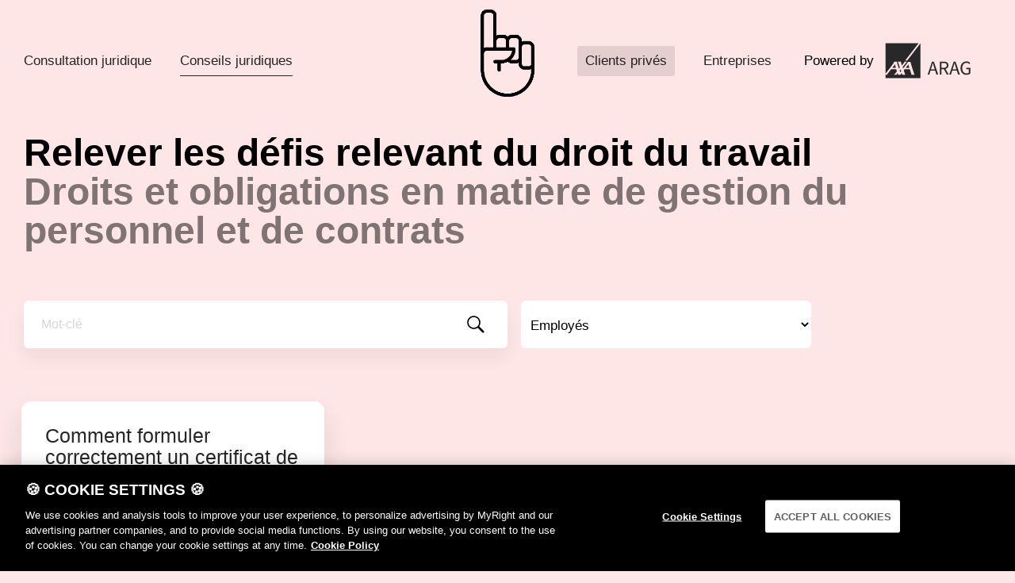

--- FILE ---
content_type: text/html; charset=utf-8
request_url: https://www.myright.ch/fr/conseils-juridiques/employes
body_size: 21318
content:
<!DOCTYPE html><html lang="fr"><head><!-- Google Tag Manager -->

<script nonce="f565bbf5c998c55e605d73f4140093e3">
//<![CDATA[
  (function(w,d,s,l,i){w[l]=w[l]||[];w[l].push({'gtm.start':
  new Date().getTime(),event:'gtm.js'});var f=d.getElementsByTagName(s)[0],
  j=d.createElement(s),dl=l!='dataLayer'?'&l='+l:'';j.async=true;j.src=
  'https://www.googletagmanager.com/gtm.js?id='+i+dl;var n=d.querySelector('[nonce]');
  n&&j.setAttribute('nonce',n.nonce||n.getAttribute('nonce'));f.parentNode.insertBefore(j,f);
  })(window,document,'script','dataLayer','GTM-MRPQ9KJ');

//]]>
</script><!-- End Google Tag Manager -->
<meta content="text/html; charset=UTF-8" http-equiv="Content-Type" /><meta content="width=device-width" name="viewport" /><meta content="tvcrr4cdpdp9sew7c7p8angat9u2wc" name="facebook-domain-verification" /><link href="https://fastly-cloud.typenetwork.com/projects/3138/fontface.css?639c20a5" rel="stylesheet" type="text/css" /><title>Comment relever les défis en matière de droit du travail</title><meta name="csrf-param" content="authenticity_token" />
<meta name="csrf-token" content="Met1E8qHlmxmQxPg0_HMxttg7_Y7zUf6jpLFdI9MHtRZ8OieJ8CrdUlkMQiTiWsHJNAoBqbFVZir6K-cnYCWFA" /><meta name="csp-nonce" content="f565bbf5c998c55e605d73f4140093e3" /><link rel="stylesheet" href="/assets/application-7b661bb0084ac4050335bc59c651d77680ecccac68eb7cdf8b8a76443ca96437.css" /><link rel="stylesheet" href="https://unpkg.com/stimulus-datepicker@1.0.5/css/datepicker.css" /><link rel="stylesheet" href="https://cdn.jsdelivr.net/npm/choices.js@10.2.0/public/assets/styles/choices.min.css" /><meta content="Le droit du travail et les obligations de conduite expliqués simplement: Candidature, contrat de travail, licenciement: conseils juridiques importants pour les entreprises sur MyRight." name="description" /><meta content="article, catégorie, employés" name="keywords" /><meta property="og:type" content="category" /><meta property="og:url" content="https://www.myright.ch/fr/conseils-juridiques/employes" /><meta property="og:title" content="Comment relever les défis en matière de droit du travail" /><meta property="og:description" content="Le droit du travail et les obligations de conduite expliqués simplement: Candidature, contrat de travail, licenciement: conseils juridiques importants pour les entreprises sur MyRight." /><link href="/assets/favicon/apple-touch-icon-e6fdb9643ade2ce0063fbcd8fb294f84d3f071d18243596dc81dbc3321d9364c.png" rel="apple-touch-icon" sizes="180x180" /><link href="/assets/favicon/favicon-32x32-24088c066527a19c26b6bae45cce53a5b193f5046d6f1fbf20ecddb0108ccecc.png" rel="icon" sizes="32x32" type="image/png" /><link href="/assets/favicon/favicon-16x16-5bdf30d1ba502aa31a0a303020d05fe0eb63363f40efc7425a0546e07e5ee748.png" rel="icon" sizes="16x16" type="image/png" /><script type="importmap" data-turbo-track="reload" nonce="f565bbf5c998c55e605d73f4140093e3">{
  "imports": {
    "application": "/assets/application-bff4fba25fa0ee0f9cee54fa1107830720223cb7c9e5a12da93c795ab1313867.js",
    "@rails/ujs": "/assets/@rails--ujs-8fbd650218b6b146a78aa5d7d6cd8eb8d9da87cc6d504aab7fc3c6b64e94d34b.js",
    "jquery": "/assets/jquery-9292661fe0d8c5ef2ef35f5ca64d541d70c87e9f6d7f2716d646591a295b7f36.js",
    "@hotwired/turbo-rails": "/assets/turbo.min-918a6cf2f2be8ed9555c9a11eee69c7dc2f01770802815576efc931876b327fb.js",
    "@hotwired/stimulus": "/assets/stimulus.min-dd364f16ec9504dfb72672295637a1c8838773b01c0b441bd41008124c407894.js",
    "@hotwired/stimulus-loading": "/assets/stimulus-loading-3576ce92b149ad5d6959438c6f291e2426c86df3b874c525b30faad51b0d96b3.js",
    "stimulus-datepicker": "/assets/stimulus-datepicker-254d0e7526bbd7b745705f2b1931ef18554b8cadad3d397c0474c92a6764230b.js",
    "choices.js": "/assets/choices.js-56c8c4f209f1416cb97d2b722bc681296d5061ee18b248e40bc897ff8880928b.js",
    "@nathanvda/cocoon": "/assets/@nathanvda--cocoon-c06915f027d5f73e3c254bede1df98a3d1254ce67264805d0f7c9bf1a3ef554d.js",
    "controllers/application": "/assets/controllers/application-2d81c5a18bf7fcbc0b835f587377c9ee313d2864813af12bfd3202ead8115343.js",
    "controllers/article_search_controller": "/assets/controllers/article_search_controller-0eec79a0a263aa7950e453fa5b4c645bbe144b0eaab3bd6b3934e6a6c604f5a3.js",
    "controllers/avb_controller": "/assets/controllers/avb_controller-045f95f136ecb66deae656591c5395028c0dfb1b383e001366bab71dbb9c78fe.js",
    "controllers/choices_controller": "/assets/controllers/choices_controller-e7809a006fea00b2ebcfc7ff764e03e67ab8a02320b7634680c76fc4cf8c4e51.js",
    "controllers/form_submit_controller": "/assets/controllers/form_submit_controller-38f7c1496aa4c7e2a238d8e98bd1b6796c5817eaf2fc1f99389bd9a800716de3.js",
    "controllers": "/assets/controllers/index-2db729dddcc5b979110e98de4b6720f83f91a123172e87281d5a58410fc43806.js",
    "controllers/payment_controller": "/assets/controllers/payment_controller-c5cd6247f9bf5e730d8a3404856e66186a9c0be4e043b086fa5298d1a674a924.js",
    "controllers/voucher_controller": "/assets/controllers/voucher_controller-6b1cb7a395639857eaf2df17b8058781351bacbcb24571462a4dc100e4e640bc.js",
    "jquery-modules/advice_orders": "/assets/jquery-modules/advice_orders-0ae99e807279b549fb21c3b488066e6941a142628c6658c822a8edf71b9e79e2.js",
    "jquery-modules/contacts": "/assets/jquery-modules/contacts-f1f7f71f18fcac9ca1bb2b35ce4bc632aa8dd57f7530b56988cdc8a2c29cdc49.js",
    "jquery-modules": "/assets/jquery-modules/index-a23f8ede8e9fe8e518ad7baa2b33ee6ecd427fea73f1a39c82493ebf51bfc570.js",
    "jquery-modules/landing": "/assets/jquery-modules/landing-8b91a33206042c0d0afe8261706b3017e16f5c60ebee93e55ad35629dc1d29b7.js",
    "jquery-modules/lib/refresher": "/assets/jquery-modules/lib/refresher-e45c781cc6cac3e414cde93e429019bd20cb44e62d875a40e39e1ef91a1cd8be.js",
    "jquery-modules/lib/scroll-top": "/assets/jquery-modules/lib/scroll-top-ac8a506342ef837565335bd879ce15349b9a7d49f2aaf91119235b453d0b961a.js",
    "jquery-modules/menu": "/assets/jquery-modules/menu-4b0e8022dd7797e832cc3a75dbdbaa6a0b4962f608db131d611885b22c0bfb93.js",
    "lib/Stripe": "/assets/lib/Stripe-e36249bebf03cbc7b74eadfc1114ed313fd97eca67804d0a3f1964dd44317216.js",
    "lib/helpers": "/assets/lib/helpers-3f59790359dde46cebd83f61210a5c46c574fa1328cc3b6ea0b5c710ebb3ab9a.js"
  }
}</script>
<link rel="modulepreload" href="/assets/application-bff4fba25fa0ee0f9cee54fa1107830720223cb7c9e5a12da93c795ab1313867.js" nonce="f565bbf5c998c55e605d73f4140093e3">
<link rel="modulepreload" href="/assets/@rails--ujs-8fbd650218b6b146a78aa5d7d6cd8eb8d9da87cc6d504aab7fc3c6b64e94d34b.js" nonce="f565bbf5c998c55e605d73f4140093e3">
<link rel="modulepreload" href="/assets/jquery-9292661fe0d8c5ef2ef35f5ca64d541d70c87e9f6d7f2716d646591a295b7f36.js" nonce="f565bbf5c998c55e605d73f4140093e3">
<link rel="modulepreload" href="/assets/turbo.min-918a6cf2f2be8ed9555c9a11eee69c7dc2f01770802815576efc931876b327fb.js" nonce="f565bbf5c998c55e605d73f4140093e3">
<link rel="modulepreload" href="/assets/stimulus.min-dd364f16ec9504dfb72672295637a1c8838773b01c0b441bd41008124c407894.js" nonce="f565bbf5c998c55e605d73f4140093e3">
<link rel="modulepreload" href="/assets/stimulus-loading-3576ce92b149ad5d6959438c6f291e2426c86df3b874c525b30faad51b0d96b3.js" nonce="f565bbf5c998c55e605d73f4140093e3">
<link rel="modulepreload" href="/assets/stimulus-datepicker-254d0e7526bbd7b745705f2b1931ef18554b8cadad3d397c0474c92a6764230b.js" nonce="f565bbf5c998c55e605d73f4140093e3">
<link rel="modulepreload" href="/assets/choices.js-56c8c4f209f1416cb97d2b722bc681296d5061ee18b248e40bc897ff8880928b.js" nonce="f565bbf5c998c55e605d73f4140093e3">
<link rel="modulepreload" href="/assets/@nathanvda--cocoon-c06915f027d5f73e3c254bede1df98a3d1254ce67264805d0f7c9bf1a3ef554d.js" nonce="f565bbf5c998c55e605d73f4140093e3">
<link rel="modulepreload" href="/assets/controllers/application-2d81c5a18bf7fcbc0b835f587377c9ee313d2864813af12bfd3202ead8115343.js" nonce="f565bbf5c998c55e605d73f4140093e3">
<link rel="modulepreload" href="/assets/controllers/article_search_controller-0eec79a0a263aa7950e453fa5b4c645bbe144b0eaab3bd6b3934e6a6c604f5a3.js" nonce="f565bbf5c998c55e605d73f4140093e3">
<link rel="modulepreload" href="/assets/controllers/avb_controller-045f95f136ecb66deae656591c5395028c0dfb1b383e001366bab71dbb9c78fe.js" nonce="f565bbf5c998c55e605d73f4140093e3">
<link rel="modulepreload" href="/assets/controllers/choices_controller-e7809a006fea00b2ebcfc7ff764e03e67ab8a02320b7634680c76fc4cf8c4e51.js" nonce="f565bbf5c998c55e605d73f4140093e3">
<link rel="modulepreload" href="/assets/controllers/form_submit_controller-38f7c1496aa4c7e2a238d8e98bd1b6796c5817eaf2fc1f99389bd9a800716de3.js" nonce="f565bbf5c998c55e605d73f4140093e3">
<link rel="modulepreload" href="/assets/controllers/index-2db729dddcc5b979110e98de4b6720f83f91a123172e87281d5a58410fc43806.js" nonce="f565bbf5c998c55e605d73f4140093e3">
<link rel="modulepreload" href="/assets/controllers/payment_controller-c5cd6247f9bf5e730d8a3404856e66186a9c0be4e043b086fa5298d1a674a924.js" nonce="f565bbf5c998c55e605d73f4140093e3">
<link rel="modulepreload" href="/assets/controllers/voucher_controller-6b1cb7a395639857eaf2df17b8058781351bacbcb24571462a4dc100e4e640bc.js" nonce="f565bbf5c998c55e605d73f4140093e3">
<link rel="modulepreload" href="/assets/jquery-modules/advice_orders-0ae99e807279b549fb21c3b488066e6941a142628c6658c822a8edf71b9e79e2.js" nonce="f565bbf5c998c55e605d73f4140093e3">
<link rel="modulepreload" href="/assets/jquery-modules/contacts-f1f7f71f18fcac9ca1bb2b35ce4bc632aa8dd57f7530b56988cdc8a2c29cdc49.js" nonce="f565bbf5c998c55e605d73f4140093e3">
<link rel="modulepreload" href="/assets/jquery-modules/index-a23f8ede8e9fe8e518ad7baa2b33ee6ecd427fea73f1a39c82493ebf51bfc570.js" nonce="f565bbf5c998c55e605d73f4140093e3">
<link rel="modulepreload" href="/assets/jquery-modules/landing-8b91a33206042c0d0afe8261706b3017e16f5c60ebee93e55ad35629dc1d29b7.js" nonce="f565bbf5c998c55e605d73f4140093e3">
<link rel="modulepreload" href="/assets/jquery-modules/lib/refresher-e45c781cc6cac3e414cde93e429019bd20cb44e62d875a40e39e1ef91a1cd8be.js" nonce="f565bbf5c998c55e605d73f4140093e3">
<link rel="modulepreload" href="/assets/jquery-modules/lib/scroll-top-ac8a506342ef837565335bd879ce15349b9a7d49f2aaf91119235b453d0b961a.js" nonce="f565bbf5c998c55e605d73f4140093e3">
<link rel="modulepreload" href="/assets/jquery-modules/menu-4b0e8022dd7797e832cc3a75dbdbaa6a0b4962f608db131d611885b22c0bfb93.js" nonce="f565bbf5c998c55e605d73f4140093e3">
<link rel="modulepreload" href="/assets/lib/Stripe-e36249bebf03cbc7b74eadfc1114ed313fd97eca67804d0a3f1964dd44317216.js" nonce="f565bbf5c998c55e605d73f4140093e3">
<link rel="modulepreload" href="/assets/lib/helpers-3f59790359dde46cebd83f61210a5c46c574fa1328cc3b6ea0b5c710ebb3ab9a.js" nonce="f565bbf5c998c55e605d73f4140093e3">
<script type="module" nonce="f565bbf5c998c55e605d73f4140093e3">import "application"</script></head><body class="layout layout--articles layout---articles layout--articles-index layout--ab__" lang="fr"><!-- Google Tag Manager (noscript) -->
<noscript
  ><iframe
    src="https://www.googletagmanager.com/ns.html?id=GTM-MRPQ9KJ"
    height="0"
    width="0"
    class="d-none"
  ></iframe
></noscript>
<!-- End Google Tag Manager (noscript) -->
<div class="fixed-wrapper"><div class="fixed-content-wrap"><div class="section section--mobile-no-horizontal-padding"><div class="section__row section__row--first"><header class="header"><nav class="header__nav"><ul class="navigation navigation--desktop"><li class="navigation__item"><a class="navigation__link" href="/fr/consultation-juridique">Consultation juridique</a></li><li class="navigation__item navigation__item--active"><a class="navigation__link" href="/fr/conseils-juridiques">Conseils juridiques</a></li><li class="navigation__item navigation__item--image"></li></ul></nav><div class="header__mobile-nav"><button name="button" type="button" id="open-mobile-menu" class="mobile-menu__button">Menu</button></div><div class="navigation navigation--mobile"><div class="mobile-menu"><button name="button" type="button" id="close-mobile-menu" class="mobile-menu__button mobile-menu__button--fixed">Fermer</button><div class="mobile-menu__links"><ul class="navigation navigation--scope-mobile"><li class="navigation__item navigation__item--active-dark-background"><a class="navigation__link" href="/fr/conseils-juridiques">Clients privés</a></li><li class="navigation__item "><a class="navigation__link" href="/fr/business/conseils-juridiques">Entreprises</a></li></ul><a class="mobile-menu__link mobile-menu__link--advice-orders" href="/fr/consultation-juridique"><div class="mobile-menu__link-content mobile-menu__link-content--left"><img class="mobile-menu__link-image mobile-menu__link-image--left" alt="Symbole d&#39;une main faisant un geste « appelle-moi », avec le pouce et le petit doigt tendus, semblable à un téléphone." src="/assets/web/hand3-5d5596cfb068d47aac5d5c3d301316b224f44bcaea7e27e2a5e89edec45a17ee.png" /><p>Conseils</p></div></a><a class="mobile-menu__link mobile-menu__link--articles" href="/fr/conseils-juridiques"><div class="mobile-menu__link-content mobile-menu__link-content--right"><p>Conseils juridiques</p><img class="mobile-menu__link-image mobile-menu__link-image--right" alt="Symbole d&#39;une main avec un index levé, ce qui signifie numéro un ou attention." src="/assets/web/hand2-790f936e81851450522cb3a54fa5c176640edefe464d8037e557af5052c22c56.png" /></div></a></div></div></div><div class="navigation navigation__scope"><ul class="navigation navigation--scope"><li class="navigation__item navigation__item--active-dark-background"><a class="navigation__link" href="/fr/conseils-juridiques">Clients privés</a></li><li class="navigation__item "><a class="navigation__link" href="/fr/business/conseils-juridiques">Entreprises</a></li></ul></div><div class="powered"><div class="powered__text">Powered by</div></div></header></div></div><div class="header-hand"><img class="header-hand__image header-hand__image--attention" alt="Symbole d&#39;une main avec un index levé, ce qui signifie numéro un ou attention." width="120" height="120" loading="lazy" src="/assets/web/hand2-790f936e81851450522cb3a54fa5c176640edefe464d8037e557af5052c22c56.png" /></div><div class="global-notification global-notification--hidden" id="global-notification"><div class="section"><div class="section__row section__row--first"><div class="global-notification__wrapper"><form class="button_to" method="post" action="/fr/hide_global_notification?type=private" data-remote="true"><button class="global-notification__close" type="submit"></button><input type="hidden" name="authenticity_token" value="Mpdjwit6wQZgFVZHM4H-1URIHG71gm9mVnsuuiyx2Y2RQ5JlXmw-CahVcYtU87HZPjoowxNdaci8uF5YXioK_g" autocomplete="off" /></form><div class="global-notification__content">Demander une baisse de loyer - Modèle de courrier et instructions <a class="button-link button-link--height-s button-link--responsive-flex" href="https://www.myright.ch/fr/conseils-juridiques/logement/taux-interets-de-reference">Renseigne-toi sur tes droits</a></div></div></div></div></div><div class="section"><div class="section__row section__row--first"><h1 class="heading heading--l heading--black">Relever les défis relevant du droit du travail</h1><h2 class="heading heading--l heading--black-50">Droits et obligations en matière de gestion du personnel et de contrats</h2></div><form data-controller="article-search" data-turbo="true" data-turbo-frame="articles_list" action="/fr/conseils-juridiques/search" accept-charset="UTF-8" method="get">
  <div class="search-bar-container">
    <span class="search-bar" data-article-search-target="searchContainer">
      <input type="text" name="query" id="query" value="" placeholder="Mot-clé" class="search-bar-input" data-article-search-target="searchQuery" />
      <div class="search-icon"></div>
    </span>
    <div
      data-controller="choices"
      data-search-result-limit="100"
      data-no-choices-text="Start typing to search..."
      data-item-select-text=" "
      class="category-selector">
      <datalist data-choices-target="options">
        <option value="/fr/conseils-juridiques">Catégories (toutes)</option>
<option value="/fr/conseils-juridiques/assurances-de-personnes">Assurances de personnes</option>
<option value="/fr/conseils-juridiques/circulation">Circulation</option>
<option value="/fr/conseils-juridiques/consommation">Consommation</option>
<option value="/fr/conseils-juridiques/construction-et-location">Construction et location</option>
<option value="/fr/conseils-juridiques/contrat">Contrat</option>
<option value="/fr/conseils-juridiques/corona-clients-prives">Corona Privés</option>
<option selected="selected" value="/fr/conseils-juridiques/employes">Employés</option>
<option value="/fr/conseils-juridiques/famille">Famille</option>
<option value="/fr/conseils-juridiques/impots">Impôts</option>
<option value="/fr/conseils-juridiques/internet">Internet</option>
<option value="/fr/conseils-juridiques/logement">Logement</option>
<option value="/fr/conseils-juridiques/loisirs">Loisirs</option>
<option value="/fr/conseils-juridiques/pret">Prêt</option>
<option value="/fr/conseils-juridiques/protection-des-donnees">Protection des données</option>
<option value="/fr/conseils-juridiques/travail">Travail</option>
<option value="/fr/conseils-juridiques/voyages">Voyages</option>
      </datalist>
      <select name="category" id="category" placeholder="Catégories (toutes)" class="choices__inner" data-choices-target="select" data-article-search-target="categorySelect"><option value="/fr/conseils-juridiques">Catégories (toutes)</option>
<option value="/fr/conseils-juridiques/assurances-de-personnes">Assurances de personnes</option>
<option value="/fr/conseils-juridiques/circulation">Circulation</option>
<option value="/fr/conseils-juridiques/consommation">Consommation</option>
<option value="/fr/conseils-juridiques/construction-et-location">Construction et location</option>
<option value="/fr/conseils-juridiques/contrat">Contrat</option>
<option value="/fr/conseils-juridiques/corona-clients-prives">Corona Privés</option>
<option selected="selected" value="/fr/conseils-juridiques/employes">Employés</option>
<option value="/fr/conseils-juridiques/famille">Famille</option>
<option value="/fr/conseils-juridiques/impots">Impôts</option>
<option value="/fr/conseils-juridiques/internet">Internet</option>
<option value="/fr/conseils-juridiques/logement">Logement</option>
<option value="/fr/conseils-juridiques/loisirs">Loisirs</option>
<option value="/fr/conseils-juridiques/pret">Prêt</option>
<option value="/fr/conseils-juridiques/protection-des-donnees">Protection des données</option>
<option value="/fr/conseils-juridiques/travail">Travail</option>
<option value="/fr/conseils-juridiques/voyages">Voyages</option></select>
    </div>
    <input type="hidden" name="category_id" id="category_id" value="employes" autocomplete="off" />
  </div>
</form><turbo-frame id="articles_list"><div id="static-articles"><div id="categorized-articles"><h3 class="heading heading--not-spaced heading--regular heading--black"></h3><div class="section section--only-bottom-padded section__grid"><div class="article-preview"><div class="article-preview__box"><h4 class="heading heading--m article-preview__title">Comment formuler correctement un certificat de travail?</h4><p class="article-preview__text">Nous avons constitué une liste.
</p><a class="article-preview__link" data-turbo="false" href="/fr/conseils-juridiques/employes/comment-bien-rediger-un-certificat-de-travail">Lire la suite</a></div></div></div></div></div></turbo-frame></div><footer class="footer"><nav class="footer-navigation footer-navigation--mobile-row"><ul class="navigation navigation--language"><li class="navigation__item navigation__item--language "><a class="navigation__link" href="/de/rechtstipps/mitarbeiter">DE</a></li><li class="navigation__item navigation__item--language navigation__item--active-dark-background"><a class="navigation__link" href="/fr/conseils-juridiques/employes">FR</a></li><li class="navigation__item navigation__item--language "><a class="navigation__link" href="/it/consigli-giuridici/dipendenti">IT</a></li><li class="navigation__item navigation__item--language "><a class="navigation__link" href="/en/legal-tips/employees">EN</a></li></ul></nav><nav class="footer-navigation footer-navigation--mobile--list"><ul class="navigation navigation--footer navigation--footer-mobile"><li class="navigation__item navigation__item--footer"><a class="navigation__link navigation__link--footer" aria-label="Conditions d’utilisation" href="/fr/conditions-d-utilisation">Conditions d’utilisation</a></li><li class="navigation__item navigation__item--footer"><a class="navigation__link navigation__link--footer" aria-label="Cookie Policy" href="/fr/cookie_policy">Cookie Policy</a></li><li class="navigation__item navigation__item--footer"><a class="navigation__link navigation__link--footer" aria-label="Contact" href="/fr/contact">Contact</a></li><li class="navigation__item navigation__item--footer"><a class="navigation__link navigation__link--footer" aria-label="Impressum" href="/fr/impressum">Impressum</a></li></ul></nav></footer></div></div></body></html>

--- FILE ---
content_type: text/javascript
request_url: https://www.myright.ch/assets/controllers/choices_controller-e7809a006fea00b2ebcfc7ff764e03e67ab8a02320b7634680c76fc4cf8c4e51.js
body_size: 1123
content:
import { Controller } from '@hotwired/stimulus'
import Choices from 'choices.js'

export default class extends Controller {
  static targets = ['select', 'options']

  initialize () {
    this.element['choices'] = this
    this.refresh = this.refresh.bind(this)
    this.add = this.add.bind(this)
    this.remove = this.remove.bind(this)
    this.search = this.search.bind(this)
    this.update = this.update.bind(this)
    this.filter = this.filter.bind(this)
    this.options = this.options.bind(this)
    this.optionsReducer = this.optionsReducer.bind(this)
    this.searchPath = this.element.dataset.searchPath
    this.forceOption = this.element.dataset.forceOption || true
  }

  connect () {
    setTimeout(this.setup.bind(this), 5)
  }

  setup () {
    this.choices = new Choices(this.selectTarget, this.options())
    this.input = this.element.querySelector('input')
    this.refresh()
    if (this.searchPath) this.input.addEventListener('input', this.search)
    this.selectTarget.addEventListener('change', this.refresh)
    this.selectTarget.addEventListener('addItem', this.add)
    this.selectTarget.addEventListener('removeItem', this.remove)
  }

  disconnect () {
    if (this.searchPath) this.input.removeEventListener('input', this.search)
    this.selectTarget.removeEventListener('change', this.refresh)
    this.selectTarget.removeEventListener('addItem', this.add)
    this.selectTarget.removeEventListener('removeItem', this.remove)
    try {
      this.choices.destroy()
    } catch {
      // unable to destroy
    }
    this.choices = undefined
  }

  refresh () {
    this.choices.setChoices([], 'value', 'label', true)
    if (this.hasOptionsTarget) {
      [...this.optionsTarget.children].forEach(this.append.bind(this))
    }
  }

  append (option) {
    if (
      ![...this.selectTarget.options].some(o => {
        return o.label === option.label
      })
    )
      this.choices.setChoices([option], 'value', 'label', false)
  }

  add (event) {
    if (this.hasOptionsTarget) {
      const option = [...this.optionsTarget.children].find(option => {
        return option.label === event.detail.label
      })
      if (option) {
        option.setAttribute('selected', '')
      } else {
        const newOption = document.createElement('option')
        newOption.setAttribute('label', event.detail.label)
        newOption.setAttribute('value', event.detail.value)
        newOption.setAttribute('selected', '')
        this.optionsTarget.appendChild(newOption)
      }
    }
  }

  remove (event) {
    if (this.hasOptionsTarget) {
      const option = [...this.optionsTarget.children].find(item => {
        return item.label === event.detail.label
      })
      if (option)
        this.searchPath ? option.remove() : option.removeAttribute('selected')
    }
    if (this.forceOption && !this.selectTarget.options.length)
      this.selectTarget.add(document.createElement('option'))
  }

  search (event) {
    if (event.target.value) {
      fetch(this.searchPath + event.target.value, {
        headers: { 'X-Requested-With': 'XMLHttpRequest' }
      })
        .then(response => response.json())
        .then(this.update)
    } else {
      this.refresh()
    }
  }

  update (data) {
    this.choices.setChoices(data.filter(this.filter), 'value', 'label', true)
  }

  filter (item) {
    return ![...this.selectTarget.options].some(option => {
      return option.label === item.label
    })
  }

  options () {
    return 'silent renderChoiceLimit maxItemCount addItems removeItems removeItemButton editItems duplicateItemsAllowed delimiter paste searchEnabled searchChoices searchFloor searchResultLimit position resetScrollPosition addItemFilter shouldSort shouldSortItems placeholder placeholderValue prependValue appendValue renderSelectedChoices loadingText noResultsText noChoicesText itemSelectText addItemText maxItemText'
      .split(' ')
      .reduce(this.optionsReducer, {})
  }

  optionsReducer (accumulator, currentValue) {
    if (this.element.dataset[currentValue])
      accumulator[currentValue] = this.element.dataset[currentValue]
    return accumulator
  }
};


--- FILE ---
content_type: text/javascript
request_url: https://www.myright.ch/assets/jquery-modules/landing-8b91a33206042c0d0afe8261706b3017e16f5c60ebee93e55ad35629dc1d29b7.js
body_size: 114
content:
import $ from 'jquery'

$(document).ready(() => {
  $('#global-notification').removeClass('global-notification--hidden')
})

$('.global-notification__close').on('click', () => {
  $('#global-notification').hide()
});


--- FILE ---
content_type: text/javascript
request_url: https://www.myright.ch/assets/controllers/avb_controller-045f95f136ecb66deae656591c5395028c0dfb1b383e001366bab71dbb9c78fe.js
body_size: 301
content:
import { Controller } from '@hotwired/stimulus'

export default class extends Controller {
  static targets = [
    'acceptTermsError', 'acceptTermsCheckbox'
  ]
  static values = {
    submitTarget: String
  }

  connect() {
    this.acceptTermsCheckboxTarget.addEventListener('change', () => {
      let submitTarget = jQuery(this.submitTargetValue);

      submitTarget.toggleClass('button-link--disabled', !this.acceptTermsCheckboxTarget.checked)
    });
  }

  submit() {
    let recaptchaToken = document.getElementsByName(this.recaptchaTarget.name)[0].value
    this.recaptchaTarget.value = recaptchaToken;
    this.element.requestSubmit();
  }
};


--- FILE ---
content_type: text/javascript
request_url: https://www.myright.ch/assets/choices.js-56c8c4f209f1416cb97d2b722bc681296d5061ee18b248e40bc897ff8880928b.js
body_size: 27660
content:
var e="undefined"!==typeof globalThis?globalThis:"undefined"!==typeof self?self:global;var t={};(function webpackUniversalModuleDefinition(e,i){t=i()})(window,(function(){return function(){var t={282:function(e,t,i){Object.defineProperty(t,"__esModule",{value:true});t.clearChoices=t.activateChoices=t.filterChoices=t.addChoice=void 0;var r=i(883);var addChoice=function(e){var t=e.value,i=e.label,n=e.id,s=e.groupId,o=e.disabled,a=e.elementId,c=e.customProperties,l=e.placeholder,u=e.keyCode;return{type:r.ACTION_TYPES.ADD_CHOICE,value:t,label:i,id:n,groupId:s,disabled:o,elementId:a,customProperties:c,placeholder:l,keyCode:u}};t.addChoice=addChoice;var filterChoices=function(e){return{type:r.ACTION_TYPES.FILTER_CHOICES,results:e}};t.filterChoices=filterChoices;var activateChoices=function(e){void 0===e&&(e=true);return{type:r.ACTION_TYPES.ACTIVATE_CHOICES,active:e}};t.activateChoices=activateChoices;var clearChoices=function(){return{type:r.ACTION_TYPES.CLEAR_CHOICES}};t.clearChoices=clearChoices},783:function(e,t,i){Object.defineProperty(t,"__esModule",{value:true});t.addGroup=void 0;var r=i(883);var addGroup=function(e){var t=e.value,i=e.id,n=e.active,s=e.disabled;return{type:r.ACTION_TYPES.ADD_GROUP,value:t,id:i,active:n,disabled:s}};t.addGroup=addGroup},464:function(e,t,i){Object.defineProperty(t,"__esModule",{value:true});t.highlightItem=t.removeItem=t.addItem=void 0;var r=i(883);var addItem=function(e){var t=e.value,i=e.label,n=e.id,s=e.choiceId,o=e.groupId,a=e.customProperties,c=e.placeholder,l=e.keyCode;return{type:r.ACTION_TYPES.ADD_ITEM,value:t,label:i,id:n,choiceId:s,groupId:o,customProperties:a,placeholder:c,keyCode:l}};t.addItem=addItem;var removeItem=function(e,t){return{type:r.ACTION_TYPES.REMOVE_ITEM,id:e,choiceId:t}};t.removeItem=removeItem;var highlightItem=function(e,t){return{type:r.ACTION_TYPES.HIGHLIGHT_ITEM,id:e,highlighted:t}};t.highlightItem=highlightItem},137:function(e,t,i){Object.defineProperty(t,"__esModule",{value:true});t.setIsLoading=t.resetTo=t.clearAll=void 0;var r=i(883);var clearAll=function(){return{type:r.ACTION_TYPES.CLEAR_ALL}};t.clearAll=clearAll;var resetTo=function(e){return{type:r.ACTION_TYPES.RESET_TO,state:e}};t.resetTo=resetTo;var setIsLoading=function(e){return{type:r.ACTION_TYPES.SET_IS_LOADING,isLoading:e}};t.setIsLoading=setIsLoading},373:function(t,i,r){var n=(this||e)&&(this||e).__spreadArray||function(e,t,i){if(i||2===arguments.length)for(var r,n=0,s=t.length;n<s;n++)if(r||!(n in t)){r||(r=Array.prototype.slice.call(t,0,n));r[n]=t[n]}return e.concat(r||Array.prototype.slice.call(t))};var s=(this||e)&&(this||e).__importDefault||function(e){return e&&e.__esModule?e:{default:e}};Object.defineProperty(i,"__esModule",{value:true});var o=s(r(996));
/* eslint-disable @typescript-eslint/no-explicit-any */var a=s(r(221));var c=r(282);var l=r(783);var u=r(464);var h=r(137);var d=r(520);var p=r(883);var f=r(789);var m=r(799);var v=r(655);var g=s(r(744));var _=s(r(686));var y="-ms-scroll-limit"in document.documentElement.style&&"-ms-ime-align"in document.documentElement.style;var E={};var b=function(){function Choices(t,i){void 0===t&&(t="[data-choice]");void 0===i&&(i={});var r=this||e;void 0===i.allowHTML&&console.warn("Deprecation warning: allowHTML will default to false in a future release. To render HTML in Choices, you will need to set it to true. Setting allowHTML will suppress this message.");(this||e).config=o.default.all([f.DEFAULT_CONFIG,Choices.defaults.options,i],{arrayMerge:function(e,t){return n([],t,true)}});var s=(0,m.diff)((this||e).config,f.DEFAULT_CONFIG);s.length&&console.warn("Unknown config option(s) passed",s.join(", "));var a="string"===typeof t?document.querySelector(t):t;if(!(a instanceof HTMLInputElement||a instanceof HTMLSelectElement))throw TypeError("Expected one of the following types text|select-one|select-multiple");(this||e)._isTextElement=a.type===p.TEXT_TYPE;(this||e)._isSelectOneElement=a.type===p.SELECT_ONE_TYPE;(this||e)._isSelectMultipleElement=a.type===p.SELECT_MULTIPLE_TYPE;(this||e)._isSelectElement=(this||e)._isSelectOneElement||(this||e)._isSelectMultipleElement;(this||e).config.searchEnabled=(this||e)._isSelectMultipleElement||(this||e).config.searchEnabled;["auto","always"].includes("".concat((this||e).config.renderSelectedChoices))||((this||e).config.renderSelectedChoices="auto");if(i.addItemFilter&&"function"!==typeof i.addItemFilter){var c=i.addItemFilter instanceof RegExp?i.addItemFilter:new RegExp(i.addItemFilter);(this||e).config.addItemFilter=c.test.bind(c)}(this||e)._isTextElement?(this||e).passedElement=new d.WrappedInput({element:a,classNames:(this||e).config.classNames,delimiter:(this||e).config.delimiter}):(this||e).passedElement=new d.WrappedSelect({element:a,classNames:(this||e).config.classNames,template:function(e){return r._templates.option(e)}});(this||e).initialised=false;(this||e)._store=new g.default;(this||e)._initialState=v.defaultState;(this||e)._currentState=v.defaultState;(this||e)._prevState=v.defaultState;(this||e)._currentValue="";(this||e)._canSearch=!!(this||e).config.searchEnabled;(this||e)._isScrollingOnIe=false;(this||e)._highlightPosition=0;(this||e)._wasTap=true;(this||e)._placeholderValue=this._generatePlaceholderValue();(this||e)._baseId=(0,m.generateId)((this||e).passedElement.element,"choices-");(this||e)._direction=(this||e).passedElement.dir;if(!(this||e)._direction){var l=window.getComputedStyle((this||e).passedElement.element).direction;var u=window.getComputedStyle(document.documentElement).direction;l!==u&&((this||e)._direction=l)}(this||e)._idNames={itemChoice:"item-choice"};if((this||e)._isSelectElement){(this||e)._presetGroups=(this||e).passedElement.optionGroups;(this||e)._presetOptions=(this||e).passedElement.options}(this||e)._presetChoices=(this||e).config.choices;(this||e)._presetItems=(this||e).config.items;if((this||e).passedElement.value&&(this||e)._isTextElement){var h=(this||e).passedElement.value.split((this||e).config.delimiter);(this||e)._presetItems=(this||e)._presetItems.concat(h)}(this||e).passedElement.options&&(this||e).passedElement.options.forEach((function(e){r._presetChoices.push({value:e.value,label:e.innerHTML,selected:!!e.selected,disabled:e.disabled||e.parentNode.disabled,placeholder:""===e.value||e.hasAttribute("placeholder"),customProperties:(0,m.parseCustomProperties)(e.dataset.customProperties)})}));(this||e)._render=(this||e)._render.bind(this||e);(this||e)._onFocus=(this||e)._onFocus.bind(this||e);(this||e)._onBlur=(this||e)._onBlur.bind(this||e);(this||e)._onKeyUp=(this||e)._onKeyUp.bind(this||e);(this||e)._onKeyDown=(this||e)._onKeyDown.bind(this||e);(this||e)._onClick=(this||e)._onClick.bind(this||e);(this||e)._onTouchMove=(this||e)._onTouchMove.bind(this||e);(this||e)._onTouchEnd=(this||e)._onTouchEnd.bind(this||e);(this||e)._onMouseDown=(this||e)._onMouseDown.bind(this||e);(this||e)._onMouseOver=(this||e)._onMouseOver.bind(this||e);(this||e)._onFormReset=(this||e)._onFormReset.bind(this||e);(this||e)._onSelectKey=(this||e)._onSelectKey.bind(this||e);(this||e)._onEnterKey=(this||e)._onEnterKey.bind(this||e);(this||e)._onEscapeKey=(this||e)._onEscapeKey.bind(this||e);(this||e)._onDirectionKey=(this||e)._onDirectionKey.bind(this||e);(this||e)._onDeleteKey=(this||e)._onDeleteKey.bind(this||e);if((this||e).passedElement.isActive){(this||e).config.silent||console.warn("Trying to initialise Choices on element already initialised",{element:t});(this||e).initialised=true}else this.init()}Object.defineProperty(Choices,"defaults",{get:function(){return Object.preventExtensions({get options(){return E},get templates(){return _.default}})},enumerable:false,configurable:true});Choices.prototype.init=function(){if(!(this||e).initialised){this._createTemplates();this._createElements();this._createStructure();(this||e)._store.subscribe((this||e)._render);this._render();this._addEventListeners();var t=!(this||e).config.addItems||(this||e).passedElement.element.hasAttribute("disabled");t&&this.disable();(this||e).initialised=true;var i=(this||e).config.callbackOnInit;i&&"function"===typeof i&&i.call(this||e)}};Choices.prototype.destroy=function(){if((this||e).initialised){this._removeEventListeners();(this||e).passedElement.reveal();(this||e).containerOuter.unwrap((this||e).passedElement.element);this.clearStore();(this||e)._isSelectElement&&((this||e).passedElement.options=(this||e)._presetOptions);(this||e)._templates=_.default;(this||e).initialised=false}};Choices.prototype.enable=function(){(this||e).passedElement.isDisabled&&(this||e).passedElement.enable();if((this||e).containerOuter.isDisabled){this._addEventListeners();(this||e).input.enable();(this||e).containerOuter.enable()}return this||e};Choices.prototype.disable=function(){(this||e).passedElement.isDisabled||(this||e).passedElement.disable();if(!(this||e).containerOuter.isDisabled){this._removeEventListeners();(this||e).input.disable();(this||e).containerOuter.disable()}return this||e};Choices.prototype.highlightItem=function(t,i){void 0===i&&(i=true);if(!t||!t.id)return this||e;var r=t.id,n=t.groupId,s=void 0===n?-1:n,o=t.value,a=void 0===o?"":o,c=t.label,l=void 0===c?"":c;var h=s>=0?(this||e)._store.getGroupById(s):null;(this||e)._store.dispatch((0,u.highlightItem)(r,true));i&&(this||e).passedElement.triggerEvent(p.EVENTS.highlightItem,{id:r,value:a,label:l,groupValue:h&&h.value?h.value:null});return this||e};Choices.prototype.unhighlightItem=function(t){if(!t||!t.id)return this||e;var i=t.id,r=t.groupId,n=void 0===r?-1:r,s=t.value,o=void 0===s?"":s,a=t.label,c=void 0===a?"":a;var l=n>=0?(this||e)._store.getGroupById(n):null;(this||e)._store.dispatch((0,u.highlightItem)(i,false));(this||e).passedElement.triggerEvent(p.EVENTS.highlightItem,{id:i,value:o,label:c,groupValue:l&&l.value?l.value:null});return this||e};Choices.prototype.highlightAll=function(){var t=this||e;(this||e)._store.items.forEach((function(e){return t.highlightItem(e)}));return this||e};Choices.prototype.unhighlightAll=function(){var t=this||e;(this||e)._store.items.forEach((function(e){return t.unhighlightItem(e)}));return this||e};Choices.prototype.removeActiveItemsByValue=function(t){var i=this||e;(this||e)._store.activeItems.filter((function(e){return e.value===t})).forEach((function(e){return i._removeItem(e)}));return this||e};Choices.prototype.removeActiveItems=function(t){var i=this||e;(this||e)._store.activeItems.filter((function(e){var i=e.id;return i!==t})).forEach((function(e){return i._removeItem(e)}));return this||e};Choices.prototype.removeHighlightedItems=function(t){var i=this||e;void 0===t&&(t=false);(this||e)._store.highlightedActiveItems.forEach((function(e){i._removeItem(e);t&&i._triggerChange(e.value)}));return this||e};Choices.prototype.showDropdown=function(t){var i=this||e;if((this||e).dropdown.isActive)return this||e;requestAnimationFrame((function(){i.dropdown.show();i.containerOuter.open(i.dropdown.distanceFromTopWindow);!t&&i._canSearch&&i.input.focus();i.passedElement.triggerEvent(p.EVENTS.showDropdown,{})}));return this||e};Choices.prototype.hideDropdown=function(t){var i=this||e;if(!(this||e).dropdown.isActive)return this||e;requestAnimationFrame((function(){i.dropdown.hide();i.containerOuter.close();if(!t&&i._canSearch){i.input.removeActiveDescendant();i.input.blur()}i.passedElement.triggerEvent(p.EVENTS.hideDropdown,{})}));return this||e};Choices.prototype.getValue=function(t){void 0===t&&(t=false);var i=(this||e)._store.activeItems.reduce((function(e,i){var r=t?i.value:i;e.push(r);return e}),[]);return(this||e)._isSelectOneElement?i[0]:i};Choices.prototype.setValue=function(t){var i=this||e;if(!(this||e).initialised)return this||e;t.forEach((function(e){return i._setChoiceOrItem(e)}));return this||e};Choices.prototype.setChoiceByValue=function(t){var i=this||e;if(!(this||e).initialised||(this||e)._isTextElement)return this||e;var r=Array.isArray(t)?t:[t];r.forEach((function(e){return i._findAndSelectChoiceByValue(e)}));return this||e};Choices.prototype.setChoices=function(t,i,r,n){var s=this||e;void 0===t&&(t=[]);void 0===i&&(i="value");void 0===r&&(r="label");void 0===n&&(n=false);if(!(this||e).initialised)throw new ReferenceError("setChoices was called on a non-initialized instance of Choices");if(!(this||e)._isSelectElement)throw new TypeError("setChoices can't be used with INPUT based Choices");if("string"!==typeof i||!i)throw new TypeError("value parameter must be a name of 'value' field in passed objects");n&&this.clearChoices();if("function"===typeof t){var o=t(this||e);if("function"===typeof Promise&&o instanceof Promise)return new Promise((function(e){return requestAnimationFrame(e)})).then((function(){return s._handleLoadingState(true)})).then((function(){return o})).then((function(e){return s.setChoices(e,i,r,n)})).catch((function(e){s.config.silent||console.error(e)})).then((function(){return s._handleLoadingState(false)})).then((function(){return s}));if(!Array.isArray(o))throw new TypeError(".setChoices first argument function must return either array of choices or Promise, got: ".concat(typeof o));return this.setChoices(o,i,r,false)}if(!Array.isArray(t))throw new TypeError(".setChoices must be called either with array of choices with a function resulting into Promise of array of choices");(this||e).containerOuter.removeLoadingState();this._startLoading();t.forEach((function(e){if(e.choices)s._addGroup({id:e.id?parseInt("".concat(e.id),10):null,group:e,valueKey:i,labelKey:r});else{var t=e;s._addChoice({value:t[i],label:t[r],isSelected:!!t.selected,isDisabled:!!t.disabled,placeholder:!!t.placeholder,customProperties:t.customProperties})}}));this._stopLoading();return this||e};Choices.prototype.clearChoices=function(){(this||e)._store.dispatch((0,c.clearChoices)());return this||e};Choices.prototype.clearStore=function(){(this||e)._store.dispatch((0,h.clearAll)());return this||e};Choices.prototype.clearInput=function(){var t=!(this||e)._isSelectOneElement;(this||e).input.clear(t);if(!(this||e)._isTextElement&&(this||e)._canSearch){(this||e)._isSearching=false;(this||e)._store.dispatch((0,c.activateChoices)(true))}return this||e};Choices.prototype._render=function(){if(!(this||e)._store.isLoading()){(this||e)._currentState=(this||e)._store.state;var t=(this||e)._currentState.choices!==(this||e)._prevState.choices||(this||e)._currentState.groups!==(this||e)._prevState.groups||(this||e)._currentState.items!==(this||e)._prevState.items;var i=(this||e)._isSelectElement;var r=(this||e)._currentState.items!==(this||e)._prevState.items;if(t){i&&this._renderChoices();r&&this._renderItems();(this||e)._prevState=(this||e)._currentState}}};Choices.prototype._renderChoices=function(){var t=this||e;var i=(this||e)._store,r=i.activeGroups,n=i.activeChoices;var s=document.createDocumentFragment();(this||e).choiceList.clear();(this||e).config.resetScrollPosition&&requestAnimationFrame((function(){return t.choiceList.scrollToTop()}));if(r.length>=1&&!(this||e)._isSearching){var o=n.filter((function(e){return true===e.placeholder&&-1===e.groupId}));o.length>=1&&(s=this._createChoicesFragment(o,s));s=this._createGroupsFragment(r,n,s)}else n.length>=1&&(s=this._createChoicesFragment(n,s));if(s.childNodes&&s.childNodes.length>0){var a=(this||e)._store.activeItems;var c=this._canAddItem(a,(this||e).input.value);if(c.response){(this||e).choiceList.append(s);this._highlightChoice()}else{var l=this._getTemplate("notice",c.notice);(this||e).choiceList.append(l)}}else{var u=void 0;l=void 0;if((this||e)._isSearching){l="function"===typeof(this||e).config.noResultsText?(this||e).config.noResultsText():(this||e).config.noResultsText;u=this._getTemplate("notice",l,"no-results")}else{l="function"===typeof(this||e).config.noChoicesText?(this||e).config.noChoicesText():(this||e).config.noChoicesText;u=this._getTemplate("notice",l,"no-choices")}(this||e).choiceList.append(u)}};Choices.prototype._renderItems=function(){var t=(this||e)._store.activeItems||[];(this||e).itemList.clear();var i=this._createItemsFragment(t);i.childNodes&&(this||e).itemList.append(i)};Choices.prototype._createGroupsFragment=function(t,i,r){var n=this||e;void 0===r&&(r=document.createDocumentFragment());var getGroupChoices=function(e){return i.filter((function(t){return n._isSelectOneElement?t.groupId===e.id:t.groupId===e.id&&("always"===n.config.renderSelectedChoices||!t.selected)}))};(this||e).config.shouldSort&&t.sort((this||e).config.sorter);t.forEach((function(e){var t=getGroupChoices(e);if(t.length>=1){var i=n._getTemplate("choiceGroup",e);r.appendChild(i);n._createChoicesFragment(t,r,true)}}));return r};Choices.prototype._createChoicesFragment=function(t,i,r){var s=this||e;void 0===i&&(i=document.createDocumentFragment());void 0===r&&(r=false);var o=(this||e).config,a=o.renderSelectedChoices,c=o.searchResultLimit,l=o.renderChoiceLimit;var u=(this||e)._isSearching?m.sortByScore:(this||e).config.sorter;var appendChoice=function(e){var t="auto"!==a||(s._isSelectOneElement||!e.selected);if(t){var r=s._getTemplate("choice",e,s.config.itemSelectText);i.appendChild(r)}};var h=t;"auto"!==a||(this||e)._isSelectOneElement||(h=t.filter((function(e){return!e.selected})));var d=h.reduce((function(e,t){t.placeholder?e.placeholderChoices.push(t):e.normalChoices.push(t);return e}),{placeholderChoices:[],normalChoices:[]}),p=d.placeholderChoices,f=d.normalChoices;((this||e).config.shouldSort||(this||e)._isSearching)&&f.sort(u);var v=h.length;var g=(this||e)._isSelectOneElement?n(n([],p,true),f,true):f;(this||e)._isSearching?v=c:l&&l>0&&!r&&(v=l);for(var _=0;_<v;_+=1)g[_]&&appendChoice(g[_]);return i};Choices.prototype._createItemsFragment=function(t,i){var r=this||e;void 0===i&&(i=document.createDocumentFragment());var n=(this||e).config,s=n.shouldSortItems,o=n.sorter,a=n.removeItemButton;s&&!(this||e)._isSelectOneElement&&t.sort(o);(this||e)._isTextElement?(this||e).passedElement.value=t.map((function(e){var t=e.value;return t})).join((this||e).config.delimiter):(this||e).passedElement.options=t;var addItemToFragment=function(e){var t=r._getTemplate("item",e,a);i.appendChild(t)};t.forEach(addItemToFragment);return i};Choices.prototype._triggerChange=function(t){void 0!==t&&null!==t&&(this||e).passedElement.triggerEvent(p.EVENTS.change,{value:t})};Choices.prototype._selectPlaceholderChoice=function(e){this._addItem({value:e.value,label:e.label,choiceId:e.id,groupId:e.groupId,placeholder:e.placeholder});this._triggerChange(e.value)};Choices.prototype._handleButtonAction=function(t,i){if(t&&i&&(this||e).config.removeItems&&(this||e).config.removeItemButton){var r=i.parentNode&&i.parentNode.dataset.id;var n=r&&t.find((function(e){return e.id===parseInt(r,10)}));if(n){this._removeItem(n);this._triggerChange(n.value);(this||e)._isSelectOneElement&&(this||e)._store.placeholderChoice&&this._selectPlaceholderChoice((this||e)._store.placeholderChoice)}}};Choices.prototype._handleItemAction=function(t,i,r){var n=this||e;void 0===r&&(r=false);if(t&&i&&(this||e).config.removeItems&&!(this||e)._isSelectOneElement){var s=i.dataset.id;t.forEach((function(e){e.id!==parseInt("".concat(s),10)||e.highlighted?!r&&e.highlighted&&n.unhighlightItem(e):n.highlightItem(e)}));(this||e).input.focus()}};Choices.prototype._handleChoiceAction=function(t,i){if(t&&i){var r=i.dataset.id;var n=r&&(this||e)._store.getChoiceById(r);if(n){var s=t[0]&&t[0].keyCode?t[0].keyCode:void 0;var o=(this||e).dropdown.isActive;n.keyCode=s;(this||e).passedElement.triggerEvent(p.EVENTS.choice,{choice:n});if(!n.selected&&!n.disabled){var a=this._canAddItem(t,n.value);if(a.response){this._addItem({value:n.value,label:n.label,choiceId:n.id,groupId:n.groupId,customProperties:n.customProperties,placeholder:n.placeholder,keyCode:n.keyCode});this._triggerChange(n.value)}}this.clearInput();if(o&&(this||e)._isSelectOneElement){this.hideDropdown(true);(this||e).containerOuter.focus()}}}};Choices.prototype._handleBackspace=function(t){if((this||e).config.removeItems&&t){var i=t[t.length-1];var r=t.some((function(e){return e.highlighted}));if((this||e).config.editItems&&!r&&i){(this||e).input.value=i.value;(this||e).input.setWidth();this._removeItem(i);this._triggerChange(i.value)}else{r||this.highlightItem(i,false);this.removeHighlightedItems(true)}}};Choices.prototype._startLoading=function(){(this||e)._store.dispatch((0,h.setIsLoading)(true))};Choices.prototype._stopLoading=function(){(this||e)._store.dispatch((0,h.setIsLoading)(false))};Choices.prototype._handleLoadingState=function(t){void 0===t&&(t=true);var i=(this||e).itemList.getChild(".".concat((this||e).config.classNames.placeholder));if(t){this.disable();(this||e).containerOuter.addLoadingState();if((this||e)._isSelectOneElement)if(i)i.innerHTML=(this||e).config.loadingText;else{i=this._getTemplate("placeholder",(this||e).config.loadingText);i&&(this||e).itemList.append(i)}else(this||e).input.placeholder=(this||e).config.loadingText}else{this.enable();(this||e).containerOuter.removeLoadingState();(this||e)._isSelectOneElement?i&&(i.innerHTML=(this||e)._placeholderValue||""):(this||e).input.placeholder=(this||e)._placeholderValue||""}};Choices.prototype._handleSearch=function(t){if((this||e).input.isFocussed){var i=(this||e)._store.choices;var r=(this||e).config,n=r.searchFloor,s=r.searchChoices;var o=i.some((function(e){return!e.active}));if(null!==t&&"undefined"!==typeof t&&t.length>=n){var a=s?this._searchChoices(t):0;(this||e).passedElement.triggerEvent(p.EVENTS.search,{value:t,resultCount:a})}else if(o){(this||e)._isSearching=false;(this||e)._store.dispatch((0,c.activateChoices)(true))}}};Choices.prototype._canAddItem=function(t,i){var r=true;var n="function"===typeof(this||e).config.addItemText?(this||e).config.addItemText(i):(this||e).config.addItemText;if(!(this||e)._isSelectOneElement){var s=(0,m.existsInArray)(t,i);if((this||e).config.maxItemCount>0&&(this||e).config.maxItemCount<=t.length){r=false;n="function"===typeof(this||e).config.maxItemText?(this||e).config.maxItemText((this||e).config.maxItemCount):(this||e).config.maxItemText}if(!(this||e).config.duplicateItemsAllowed&&s&&r){r=false;n="function"===typeof(this||e).config.uniqueItemText?(this||e).config.uniqueItemText(i):(this||e).config.uniqueItemText}if((this||e)._isTextElement&&(this||e).config.addItems&&r&&"function"===typeof(this||e).config.addItemFilter&&!(this||e).config.addItemFilter(i)){r=false;n="function"===typeof(this||e).config.customAddItemText?(this||e).config.customAddItemText(i):(this||e).config.customAddItemText}}return{response:r,notice:n}};Choices.prototype._searchChoices=function(t){var i="string"===typeof t?t.trim():t;var r="string"===typeof(this||e)._currentValue?(this||e)._currentValue.trim():(this||e)._currentValue;if(i.length<1&&i==="".concat(r," "))return 0;var s=(this||e)._store.searchableChoices;var o=i;var l=Object.assign((this||e).config.fuseOptions,{keys:n([],(this||e).config.searchFields,true),includeMatches:true});var u=new a.default(s,l);var h=u.search(o);(this||e)._currentValue=i;(this||e)._highlightPosition=0;(this||e)._isSearching=true;(this||e)._store.dispatch((0,c.filterChoices)(h));return h.length};Choices.prototype._addEventListeners=function(){var t=document.documentElement;t.addEventListener("touchend",(this||e)._onTouchEnd,true);(this||e).containerOuter.element.addEventListener("keydown",(this||e)._onKeyDown,true);(this||e).containerOuter.element.addEventListener("mousedown",(this||e)._onMouseDown,true);t.addEventListener("click",(this||e)._onClick,{passive:true});t.addEventListener("touchmove",(this||e)._onTouchMove,{passive:true});(this||e).dropdown.element.addEventListener("mouseover",(this||e)._onMouseOver,{passive:true});if((this||e)._isSelectOneElement){(this||e).containerOuter.element.addEventListener("focus",(this||e)._onFocus,{passive:true});(this||e).containerOuter.element.addEventListener("blur",(this||e)._onBlur,{passive:true})}(this||e).input.element.addEventListener("keyup",(this||e)._onKeyUp,{passive:true});(this||e).input.element.addEventListener("focus",(this||e)._onFocus,{passive:true});(this||e).input.element.addEventListener("blur",(this||e)._onBlur,{passive:true});(this||e).input.element.form&&(this||e).input.element.form.addEventListener("reset",(this||e)._onFormReset,{passive:true});(this||e).input.addEventListeners()};Choices.prototype._removeEventListeners=function(){var t=document.documentElement;t.removeEventListener("touchend",(this||e)._onTouchEnd,true);(this||e).containerOuter.element.removeEventListener("keydown",(this||e)._onKeyDown,true);(this||e).containerOuter.element.removeEventListener("mousedown",(this||e)._onMouseDown,true);t.removeEventListener("click",(this||e)._onClick);t.removeEventListener("touchmove",(this||e)._onTouchMove);(this||e).dropdown.element.removeEventListener("mouseover",(this||e)._onMouseOver);if((this||e)._isSelectOneElement){(this||e).containerOuter.element.removeEventListener("focus",(this||e)._onFocus);(this||e).containerOuter.element.removeEventListener("blur",(this||e)._onBlur)}(this||e).input.element.removeEventListener("keyup",(this||e)._onKeyUp);(this||e).input.element.removeEventListener("focus",(this||e)._onFocus);(this||e).input.element.removeEventListener("blur",(this||e)._onBlur);(this||e).input.element.form&&(this||e).input.element.form.removeEventListener("reset",(this||e)._onFormReset);(this||e).input.removeEventListeners()};Choices.prototype._onKeyDown=function(t){var i=t.keyCode;var r=(this||e)._store.activeItems;var n=(this||e).input.isFocussed;var s=(this||e).dropdown.isActive;var o=(this||e).itemList.hasChildren();var a=String.fromCharCode(i);var c=/[^\x00-\x1F]/.test(a);var l=p.KEY_CODES.BACK_KEY,u=p.KEY_CODES.DELETE_KEY,h=p.KEY_CODES.ENTER_KEY,d=p.KEY_CODES.A_KEY,f=p.KEY_CODES.ESC_KEY,m=p.KEY_CODES.UP_KEY,v=p.KEY_CODES.DOWN_KEY,g=p.KEY_CODES.PAGE_UP_KEY,_=p.KEY_CODES.PAGE_DOWN_KEY;if(!(this||e)._isTextElement&&!s&&c){this.showDropdown();(this||e).input.isFocussed||((this||e).input.value+=t.key.toLowerCase())}switch(i){case d:return this._onSelectKey(t,o);case h:return this._onEnterKey(t,r,s);case f:return this._onEscapeKey(s);case m:case g:case v:case _:return this._onDirectionKey(t,s);case u:case l:return this._onDeleteKey(t,r,n);default:}};Choices.prototype._onKeyUp=function(t){var i=t.target,r=t.keyCode;var n=(this||e).input.value;var s=(this||e)._store.activeItems;var o=this._canAddItem(s,n);var a=p.KEY_CODES.BACK_KEY,l=p.KEY_CODES.DELETE_KEY;if((this||e)._isTextElement){var u=o.notice&&n;if(u){var h=this._getTemplate("notice",o.notice);(this||e).dropdown.element.innerHTML=h.outerHTML;this.showDropdown(true)}else this.hideDropdown(true)}else{var d=r===a||r===l;var f=d&&i&&!i.value;var m=!(this||e)._isTextElement&&(this||e)._isSearching;var v=(this||e)._canSearch&&o.response;if(f&&m){(this||e)._isSearching=false;(this||e)._store.dispatch((0,c.activateChoices)(true))}else v&&this._handleSearch((this||e).input.rawValue)}(this||e)._canSearch=(this||e).config.searchEnabled};Choices.prototype._onSelectKey=function(t,i){var r=t.ctrlKey,n=t.metaKey;var s=r||n;if(s&&i){(this||e)._canSearch=false;var o=(this||e).config.removeItems&&!(this||e).input.value&&(this||e).input.element===document.activeElement;o&&this.highlightAll()}};Choices.prototype._onEnterKey=function(t,i,r){var n=t.target;var s=p.KEY_CODES.ENTER_KEY;var o=n&&n.hasAttribute("data-button");if((this||e)._isTextElement&&n&&n.value){var a=(this||e).input.value;var c=this._canAddItem(i,a);if(c.response){this.hideDropdown(true);this._addItem({value:a});this._triggerChange(a);this.clearInput()}}if(o){this._handleButtonAction(i,n);t.preventDefault()}if(r){var l=(this||e).dropdown.getChild(".".concat((this||e).config.classNames.highlightedState));if(l){i[0]&&(i[0].keyCode=s);this._handleChoiceAction(i,l)}t.preventDefault()}else if((this||e)._isSelectOneElement){this.showDropdown();t.preventDefault()}};Choices.prototype._onEscapeKey=function(t){if(t){this.hideDropdown(true);(this||e).containerOuter.focus()}};Choices.prototype._onDirectionKey=function(t,i){var r=t.keyCode,n=t.metaKey;var s=p.KEY_CODES.DOWN_KEY,o=p.KEY_CODES.PAGE_UP_KEY,a=p.KEY_CODES.PAGE_DOWN_KEY;if(i||(this||e)._isSelectOneElement){this.showDropdown();(this||e)._canSearch=false;var c=r===s||r===a?1:-1;var l=n||r===a||r===o;var u="[data-choice-selectable]";var h=void 0;if(l)h=c>0?(this||e).dropdown.element.querySelector("".concat(u,":last-of-type")):(this||e).dropdown.element.querySelector(u);else{var d=(this||e).dropdown.element.querySelector(".".concat((this||e).config.classNames.highlightedState));h=d?(0,m.getAdjacentEl)(d,u,c):(this||e).dropdown.element.querySelector(u)}if(h){(0,m.isScrolledIntoView)(h,(this||e).choiceList.element,c)||(this||e).choiceList.scrollToChildElement(h,c);this._highlightChoice(h)}t.preventDefault()}};Choices.prototype._onDeleteKey=function(t,i,r){var n=t.target;if(!(this||e)._isSelectOneElement&&!n.value&&r){this._handleBackspace(i);t.preventDefault()}};Choices.prototype._onTouchMove=function(){(this||e)._wasTap&&((this||e)._wasTap=false)};Choices.prototype._onTouchEnd=function(t){var i=(t||t.touches[0]).target;var r=(this||e)._wasTap&&(this||e).containerOuter.element.contains(i);if(r){var n=i===(this||e).containerOuter.element||i===(this||e).containerInner.element;n&&((this||e)._isTextElement?(this||e).input.focus():(this||e)._isSelectMultipleElement&&this.showDropdown());t.stopPropagation()}(this||e)._wasTap=true};Choices.prototype._onMouseDown=function(t){var i=t.target;if(i instanceof HTMLElement){if(y&&(this||e).choiceList.element.contains(i)){var r=(this||e).choiceList.element.firstElementChild;var n="ltr"===(this||e)._direction?t.offsetX>=r.offsetWidth:t.offsetX<r.offsetLeft;(this||e)._isScrollingOnIe=n}if(i!==(this||e).input.element){var s=i.closest("[data-button],[data-item],[data-choice]");if(s instanceof HTMLElement){var o=t.shiftKey;var a=(this||e)._store.activeItems;var c=s.dataset;"button"in c?this._handleButtonAction(a,s):"item"in c?this._handleItemAction(a,s,o):"choice"in c&&this._handleChoiceAction(a,s)}t.preventDefault()}}};
/**
             * Handles mouseover event over this.dropdown
             * @param {MouseEvent} event
             */Choices.prototype._onMouseOver=function(e){var t=e.target;t instanceof HTMLElement&&"choice"in t.dataset&&this._highlightChoice(t)};Choices.prototype._onClick=function(t){var i=t.target;var r=(this||e).containerOuter.element.contains(i);if(r)if((this||e).dropdown.isActive||(this||e).containerOuter.isDisabled)(this||e)._isSelectOneElement&&i!==(this||e).input.element&&!(this||e).dropdown.element.contains(i)&&this.hideDropdown();else if((this||e)._isTextElement)document.activeElement!==(this||e).input.element&&(this||e).input.focus();else{this.showDropdown();(this||e).containerOuter.focus()}else{var n=(this||e)._store.highlightedActiveItems.length>0;n&&this.unhighlightAll();(this||e).containerOuter.removeFocusState();this.hideDropdown(true)}};Choices.prototype._onFocus=function(t){var i;var r=this||e;var n=t.target;var s=n&&(this||e).containerOuter.element.contains(n);if(s){var o=(i={},i[p.TEXT_TYPE]=function(){n===r.input.element&&r.containerOuter.addFocusState()},i[p.SELECT_ONE_TYPE]=function(){r.containerOuter.addFocusState();n===r.input.element&&r.showDropdown(true)},i[p.SELECT_MULTIPLE_TYPE]=function(){if(n===r.input.element){r.showDropdown(true);r.containerOuter.addFocusState()}},i);o[(this||e).passedElement.element.type]()}};Choices.prototype._onBlur=function(t){var i;var r=this||e;var n=t.target;var s=n&&(this||e).containerOuter.element.contains(n);if(s&&!(this||e)._isScrollingOnIe){var o=(this||e)._store.activeItems;var a=o.some((function(e){return e.highlighted}));var c=(i={},i[p.TEXT_TYPE]=function(){if(n===r.input.element){r.containerOuter.removeFocusState();a&&r.unhighlightAll();r.hideDropdown(true)}},i[p.SELECT_ONE_TYPE]=function(){r.containerOuter.removeFocusState();(n===r.input.element||n===r.containerOuter.element&&!r._canSearch)&&r.hideDropdown(true)},i[p.SELECT_MULTIPLE_TYPE]=function(){if(n===r.input.element){r.containerOuter.removeFocusState();r.hideDropdown(true);a&&r.unhighlightAll()}},i);c[(this||e).passedElement.element.type]()}else{(this||e)._isScrollingOnIe=false;(this||e).input.element.focus()}};Choices.prototype._onFormReset=function(){(this||e)._store.dispatch((0,h.resetTo)((this||e)._initialState))};Choices.prototype._highlightChoice=function(t){var i=this||e;void 0===t&&(t=null);var r=Array.from((this||e).dropdown.element.querySelectorAll("[data-choice-selectable]"));if(r.length){var n=t;var s=Array.from((this||e).dropdown.element.querySelectorAll(".".concat((this||e).config.classNames.highlightedState)));s.forEach((function(e){e.classList.remove(i.config.classNames.highlightedState);e.setAttribute("aria-selected","false")}));if(n)(this||e)._highlightPosition=r.indexOf(n);else{n=r.length>(this||e)._highlightPosition?r[(this||e)._highlightPosition]:r[r.length-1];n||(n=r[0])}n.classList.add((this||e).config.classNames.highlightedState);n.setAttribute("aria-selected","true");(this||e).passedElement.triggerEvent(p.EVENTS.highlightChoice,{el:n});if((this||e).dropdown.isActive){(this||e).input.setActiveDescendant(n.id);(this||e).containerOuter.setActiveDescendant(n.id)}}};Choices.prototype._addItem=function(t){var i=t.value,r=t.label,n=void 0===r?null:r,s=t.choiceId,o=void 0===s?-1:s,a=t.groupId,c=void 0===a?-1:a,l=t.customProperties,h=void 0===l?{}:l,d=t.placeholder,f=void 0!==d&&d,m=t.keyCode,v=void 0===m?-1:m;var g="string"===typeof i?i.trim():i;var _=(this||e)._store.items;var y=n||g;var E=o||-1;var b=c>=0?(this||e)._store.getGroupById(c):null;var S=_?_.length+1:1;(this||e).config.prependValue&&(g=(this||e).config.prependValue+g.toString());(this||e).config.appendValue&&(g+=(this||e).config.appendValue.toString());(this||e)._store.dispatch((0,u.addItem)({value:g,label:y,id:S,choiceId:E,groupId:c,customProperties:h,placeholder:f,keyCode:v}));(this||e)._isSelectOneElement&&this.removeActiveItems(S);(this||e).passedElement.triggerEvent(p.EVENTS.addItem,{id:S,value:g,label:y,customProperties:h,groupValue:b&&b.value?b.value:null,keyCode:v})};Choices.prototype._removeItem=function(t){var i=t.id,r=t.value,n=t.label,s=t.customProperties,o=t.choiceId,a=t.groupId;var c=a&&a>=0?(this||e)._store.getGroupById(a):null;if(i&&o){(this||e)._store.dispatch((0,u.removeItem)(i,o));(this||e).passedElement.triggerEvent(p.EVENTS.removeItem,{id:i,value:r,label:n,customProperties:s,groupValue:c&&c.value?c.value:null})}};Choices.prototype._addChoice=function(t){var i=t.value,r=t.label,n=void 0===r?null:r,s=t.isSelected,o=void 0!==s&&s,a=t.isDisabled,l=void 0!==a&&a,u=t.groupId,h=void 0===u?-1:u,d=t.customProperties,p=void 0===d?{}:d,f=t.placeholder,m=void 0!==f&&f,v=t.keyCode,g=void 0===v?-1:v;if("undefined"!==typeof i&&null!==i){var _=(this||e)._store.choices;var y=n||i;var E=_?_.length+1:1;var b="".concat((this||e)._baseId,"-").concat((this||e)._idNames.itemChoice,"-").concat(E);(this||e)._store.dispatch((0,c.addChoice)({id:E,groupId:h,elementId:b,value:i,label:y,disabled:l,customProperties:p,placeholder:m,keyCode:g}));o&&this._addItem({value:i,label:y,choiceId:E,customProperties:p,placeholder:m,keyCode:g})}};Choices.prototype._addGroup=function(t){var i=this||e;var r=t.group,n=t.id,s=t.valueKey,o=void 0===s?"value":s,a=t.labelKey,c=void 0===a?"label":a;var u=(0,m.isType)("Object",r)?r.choices:Array.from(r.getElementsByTagName("OPTION"));var h=n||Math.floor((new Date).valueOf()*Math.random());var d=!!r.disabled&&r.disabled;if(u){(this||e)._store.dispatch((0,l.addGroup)({value:r.label,id:h,active:true,disabled:d}));var addGroupChoices=function(e){var t=e.disabled||e.parentNode&&e.parentNode.disabled;i._addChoice({value:e[o],label:(0,m.isType)("Object",e)?e[c]:e.innerHTML,isSelected:e.selected,isDisabled:t,groupId:h,customProperties:e.customProperties,placeholder:e.placeholder})};u.forEach(addGroupChoices)}else(this||e)._store.dispatch((0,l.addGroup)({value:r.label,id:r.id,active:false,disabled:r.disabled}))};Choices.prototype._getTemplate=function(t){var i;var r=[];for(var s=1;s<arguments.length;s++)r[s-1]=arguments[s];return(i=(this||e)._templates[t]).call.apply(i,n([this||e,(this||e).config],r,false))};Choices.prototype._createTemplates=function(){var t=(this||e).config.callbackOnCreateTemplates;var i={};t&&"function"===typeof t&&(i=t.call(this||e,m.strToEl));(this||e)._templates=(0,o.default)(_.default,i)};Choices.prototype._createElements=function(){(this||e).containerOuter=new d.Container({element:this._getTemplate("containerOuter",(this||e)._direction,(this||e)._isSelectElement,(this||e)._isSelectOneElement,(this||e).config.searchEnabled,(this||e).passedElement.element.type,(this||e).config.labelId),classNames:(this||e).config.classNames,type:(this||e).passedElement.element.type,position:(this||e).config.position});(this||e).containerInner=new d.Container({element:this._getTemplate("containerInner"),classNames:(this||e).config.classNames,type:(this||e).passedElement.element.type,position:(this||e).config.position});(this||e).input=new d.Input({element:this._getTemplate("input",(this||e)._placeholderValue),classNames:(this||e).config.classNames,type:(this||e).passedElement.element.type,preventPaste:!(this||e).config.paste});(this||e).choiceList=new d.List({element:this._getTemplate("choiceList",(this||e)._isSelectOneElement)});(this||e).itemList=new d.List({element:this._getTemplate("itemList",(this||e)._isSelectOneElement)});(this||e).dropdown=new d.Dropdown({element:this._getTemplate("dropdown"),classNames:(this||e).config.classNames,type:(this||e).passedElement.element.type})};Choices.prototype._createStructure=function(){(this||e).passedElement.conceal();(this||e).containerInner.wrap((this||e).passedElement.element);(this||e).containerOuter.wrap((this||e).containerInner.element);if((this||e)._isSelectOneElement)(this||e).input.placeholder=(this||e).config.searchPlaceholderValue||"";else if((this||e)._placeholderValue){(this||e).input.placeholder=(this||e)._placeholderValue;(this||e).input.setWidth()}(this||e).containerOuter.element.appendChild((this||e).containerInner.element);(this||e).containerOuter.element.appendChild((this||e).dropdown.element);(this||e).containerInner.element.appendChild((this||e).itemList.element);(this||e)._isTextElement||(this||e).dropdown.element.appendChild((this||e).choiceList.element);(this||e)._isSelectOneElement?(this||e).config.searchEnabled&&(this||e).dropdown.element.insertBefore((this||e).input.element,(this||e).dropdown.element.firstChild):(this||e).containerInner.element.appendChild((this||e).input.element);if((this||e)._isSelectElement){(this||e)._highlightPosition=0;(this||e)._isSearching=false;this._startLoading();(this||e)._presetGroups.length?this._addPredefinedGroups((this||e)._presetGroups):this._addPredefinedChoices((this||e)._presetChoices);this._stopLoading()}(this||e)._isTextElement&&this._addPredefinedItems((this||e)._presetItems)};Choices.prototype._addPredefinedGroups=function(t){var i=this||e;var r=(this||e).passedElement.placeholderOption;r&&r.parentNode&&"SELECT"===r.parentNode.tagName&&this._addChoice({value:r.value,label:r.innerHTML,isSelected:r.selected,isDisabled:r.disabled,placeholder:true});t.forEach((function(e){return i._addGroup({group:e,id:e.id||null})}))};Choices.prototype._addPredefinedChoices=function(t){var i=this||e;(this||e).config.shouldSort&&t.sort((this||e).config.sorter);var r=t.some((function(e){return e.selected}));var n=t.findIndex((function(e){return void 0===e.disabled||!e.disabled}));t.forEach((function(e,t){var s=e.value,o=void 0===s?"":s,a=e.label,c=e.customProperties,l=e.placeholder;if(i._isSelectElement)if(e.choices)i._addGroup({group:e,id:e.id||null});else{var u=i._isSelectOneElement&&!r&&t===n;var h=!!u||e.selected;var d=e.disabled;i._addChoice({value:o,label:a,isSelected:!!h,isDisabled:!!d,placeholder:!!l,customProperties:c})}else i._addChoice({value:o,label:a,isSelected:!!e.selected,isDisabled:!!e.disabled,placeholder:!!e.placeholder,customProperties:c})}))};Choices.prototype._addPredefinedItems=function(t){var i=this||e;t.forEach((function(e){"object"===typeof e&&e.value&&i._addItem({value:e.value,label:e.label,choiceId:e.id,customProperties:e.customProperties,placeholder:e.placeholder});"string"===typeof e&&i._addItem({value:e})}))};Choices.prototype._setChoiceOrItem=function(t){var i=this||e;var r=(0,m.getType)(t).toLowerCase();var n={object:function(){t.value&&(i._isTextElement?i._addItem({value:t.value,label:t.label,choiceId:t.id,customProperties:t.customProperties,placeholder:t.placeholder}):i._addChoice({value:t.value,label:t.label,isSelected:true,isDisabled:false,customProperties:t.customProperties,placeholder:t.placeholder}))},string:function(){i._isTextElement?i._addItem({value:t}):i._addChoice({value:t,label:t,isSelected:true,isDisabled:false})}};n[r]()};Choices.prototype._findAndSelectChoiceByValue=function(t){var i=this||e;var r=(this||e)._store.choices;var n=r.find((function(e){return i.config.valueComparer(e.value,t)}));n&&!n.selected&&this._addItem({value:n.value,label:n.label,choiceId:n.id,groupId:n.groupId,customProperties:n.customProperties,placeholder:n.placeholder,keyCode:n.keyCode})};Choices.prototype._generatePlaceholderValue=function(){if((this||e)._isSelectElement&&(this||e).passedElement.placeholderOption){var t=(this||e).passedElement.placeholderOption;return t?t.text:null}var i=(this||e).config,r=i.placeholder,n=i.placeholderValue;var s=(this||e).passedElement.element.dataset;if(r){if(n)return n;if(s.placeholder)return s.placeholder}return null};return Choices}();i.default=b},613:function(t,i,r){Object.defineProperty(i,"__esModule",{value:true});var n=r(799);var s=r(883);var o=function(){function Container(t){var i=t.element,r=t.type,n=t.classNames,s=t.position;(this||e).element=i;(this||e).classNames=n;(this||e).type=r;(this||e).position=s;(this||e).isOpen=false;(this||e).isFlipped=false;(this||e).isFocussed=false;(this||e).isDisabled=false;(this||e).isLoading=false;(this||e)._onFocus=(this||e)._onFocus.bind(this||e);(this||e)._onBlur=(this||e)._onBlur.bind(this||e)}Container.prototype.addEventListeners=function(){(this||e).element.addEventListener("focus",(this||e)._onFocus);(this||e).element.addEventListener("blur",(this||e)._onBlur)};Container.prototype.removeEventListeners=function(){(this||e).element.removeEventListener("focus",(this||e)._onFocus);(this||e).element.removeEventListener("blur",(this||e)._onBlur)};Container.prototype.shouldFlip=function(t){if("number"!==typeof t)return false;var i=false;"auto"===(this||e).position?i=!window.matchMedia("(min-height: ".concat(t+1,"px)")).matches:"top"===(this||e).position&&(i=true);return i};Container.prototype.setActiveDescendant=function(t){(this||e).element.setAttribute("aria-activedescendant",t)};Container.prototype.removeActiveDescendant=function(){(this||e).element.removeAttribute("aria-activedescendant")};Container.prototype.open=function(t){(this||e).element.classList.add((this||e).classNames.openState);(this||e).element.setAttribute("aria-expanded","true");(this||e).isOpen=true;if(this.shouldFlip(t)){(this||e).element.classList.add((this||e).classNames.flippedState);(this||e).isFlipped=true}};Container.prototype.close=function(){(this||e).element.classList.remove((this||e).classNames.openState);(this||e).element.setAttribute("aria-expanded","false");this.removeActiveDescendant();(this||e).isOpen=false;if((this||e).isFlipped){(this||e).element.classList.remove((this||e).classNames.flippedState);(this||e).isFlipped=false}};Container.prototype.focus=function(){(this||e).isFocussed||(this||e).element.focus()};Container.prototype.addFocusState=function(){(this||e).element.classList.add((this||e).classNames.focusState)};Container.prototype.removeFocusState=function(){(this||e).element.classList.remove((this||e).classNames.focusState)};Container.prototype.enable=function(){(this||e).element.classList.remove((this||e).classNames.disabledState);(this||e).element.removeAttribute("aria-disabled");(this||e).type===s.SELECT_ONE_TYPE&&(this||e).element.setAttribute("tabindex","0");(this||e).isDisabled=false};Container.prototype.disable=function(){(this||e).element.classList.add((this||e).classNames.disabledState);(this||e).element.setAttribute("aria-disabled","true");(this||e).type===s.SELECT_ONE_TYPE&&(this||e).element.setAttribute("tabindex","-1");(this||e).isDisabled=true};Container.prototype.wrap=function(t){(0,n.wrap)(t,(this||e).element)};Container.prototype.unwrap=function(t){if((this||e).element.parentNode){(this||e).element.parentNode.insertBefore(t,(this||e).element);(this||e).element.parentNode.removeChild((this||e).element)}};Container.prototype.addLoadingState=function(){(this||e).element.classList.add((this||e).classNames.loadingState);(this||e).element.setAttribute("aria-busy","true");(this||e).isLoading=true};Container.prototype.removeLoadingState=function(){(this||e).element.classList.remove((this||e).classNames.loadingState);(this||e).element.removeAttribute("aria-busy");(this||e).isLoading=false};Container.prototype._onFocus=function(){(this||e).isFocussed=true};Container.prototype._onBlur=function(){(this||e).isFocussed=false};return Container}();i.default=o},217:function(t,i){Object.defineProperty(i,"__esModule",{value:true});var r=function(){function Dropdown(t){var i=t.element,r=t.type,n=t.classNames;(this||e).element=i;(this||e).classNames=n;(this||e).type=r;(this||e).isActive=false}Object.defineProperty(Dropdown.prototype,"distanceFromTopWindow",{get:function(){return(this||e).element.getBoundingClientRect().bottom},enumerable:false,configurable:true});Dropdown.prototype.getChild=function(t){return(this||e).element.querySelector(t)};Dropdown.prototype.show=function(){(this||e).element.classList.add((this||e).classNames.activeState);(this||e).element.setAttribute("aria-expanded","true");(this||e).isActive=true;return this||e};Dropdown.prototype.hide=function(){(this||e).element.classList.remove((this||e).classNames.activeState);(this||e).element.setAttribute("aria-expanded","false");(this||e).isActive=false;return this||e};return Dropdown}();i.default=r},520:function(t,i,r){var n=(this||e)&&(this||e).__importDefault||function(e){return e&&e.__esModule?e:{default:e}};Object.defineProperty(i,"__esModule",{value:true});i.WrappedSelect=i.WrappedInput=i.List=i.Input=i.Container=i.Dropdown=void 0;var s=n(r(217));i.Dropdown=s.default;var o=n(r(613));i.Container=o.default;var a=n(r(11));i.Input=a.default;var c=n(r(624));i.List=c.default;var l=n(r(541));i.WrappedInput=l.default;var u=n(r(982));i.WrappedSelect=u.default},11:function(t,i,r){Object.defineProperty(i,"__esModule",{value:true});var n=r(799);var s=r(883);var o=function(){function Input(t){var i=t.element,r=t.type,n=t.classNames,s=t.preventPaste;(this||e).element=i;(this||e).type=r;(this||e).classNames=n;(this||e).preventPaste=s;(this||e).isFocussed=(this||e).element.isEqualNode(document.activeElement);(this||e).isDisabled=i.disabled;(this||e)._onPaste=(this||e)._onPaste.bind(this||e);(this||e)._onInput=(this||e)._onInput.bind(this||e);(this||e)._onFocus=(this||e)._onFocus.bind(this||e);(this||e)._onBlur=(this||e)._onBlur.bind(this||e)}Object.defineProperty(Input.prototype,"placeholder",{set:function(t){(this||e).element.placeholder=t},enumerable:false,configurable:true});Object.defineProperty(Input.prototype,"value",{get:function(){return(0,n.sanitise)((this||e).element.value)},set:function(t){(this||e).element.value=t},enumerable:false,configurable:true});Object.defineProperty(Input.prototype,"rawValue",{get:function(){return(this||e).element.value},enumerable:false,configurable:true});Input.prototype.addEventListeners=function(){(this||e).element.addEventListener("paste",(this||e)._onPaste);(this||e).element.addEventListener("input",(this||e)._onInput,{passive:true});(this||e).element.addEventListener("focus",(this||e)._onFocus,{passive:true});(this||e).element.addEventListener("blur",(this||e)._onBlur,{passive:true})};Input.prototype.removeEventListeners=function(){(this||e).element.removeEventListener("input",(this||e)._onInput);(this||e).element.removeEventListener("paste",(this||e)._onPaste);(this||e).element.removeEventListener("focus",(this||e)._onFocus);(this||e).element.removeEventListener("blur",(this||e)._onBlur)};Input.prototype.enable=function(){(this||e).element.removeAttribute("disabled");(this||e).isDisabled=false};Input.prototype.disable=function(){(this||e).element.setAttribute("disabled","");(this||e).isDisabled=true};Input.prototype.focus=function(){(this||e).isFocussed||(this||e).element.focus()};Input.prototype.blur=function(){(this||e).isFocussed&&(this||e).element.blur()};Input.prototype.clear=function(t){void 0===t&&(t=true);(this||e).element.value&&((this||e).element.value="");t&&this.setWidth();return this||e};Input.prototype.setWidth=function(){var t=(this||e).element,i=t.style,r=t.value,n=t.placeholder;i.minWidth="".concat(n.length+1,"ch");i.width="".concat(r.length+1,"ch")};Input.prototype.setActiveDescendant=function(t){(this||e).element.setAttribute("aria-activedescendant",t)};Input.prototype.removeActiveDescendant=function(){(this||e).element.removeAttribute("aria-activedescendant")};Input.prototype._onInput=function(){(this||e).type!==s.SELECT_ONE_TYPE&&this.setWidth()};Input.prototype._onPaste=function(t){(this||e).preventPaste&&t.preventDefault()};Input.prototype._onFocus=function(){(this||e).isFocussed=true};Input.prototype._onBlur=function(){(this||e).isFocussed=false};return Input}();i.default=o},624:function(t,i,r){Object.defineProperty(i,"__esModule",{value:true});var n=r(883);var s=function(){function List(t){var i=t.element;(this||e).element=i;(this||e).scrollPos=(this||e).element.scrollTop;(this||e).height=(this||e).element.offsetHeight}List.prototype.clear=function(){(this||e).element.innerHTML=""};List.prototype.append=function(t){(this||e).element.appendChild(t)};List.prototype.getChild=function(t){return(this||e).element.querySelector(t)};List.prototype.hasChildren=function(){return(this||e).element.hasChildNodes()};List.prototype.scrollToTop=function(){(this||e).element.scrollTop=0};List.prototype.scrollToChildElement=function(t,i){var r=this||e;if(t){var n=(this||e).element.offsetHeight;var s=(this||e).element.scrollTop+n;var o=t.offsetHeight;var a=t.offsetTop+o;var c=i>0?(this||e).element.scrollTop+a-s:t.offsetTop;requestAnimationFrame((function(){r._animateScroll(c,i)}))}};List.prototype._scrollDown=function(t,i,r){var n=(r-t)/i;var s=n>1?n:1;(this||e).element.scrollTop=t+s};List.prototype._scrollUp=function(t,i,r){var n=(t-r)/i;var s=n>1?n:1;(this||e).element.scrollTop=t-s};List.prototype._animateScroll=function(t,i){var r=this||e;var s=n.SCROLLING_SPEED;var o=(this||e).element.scrollTop;var a=false;if(i>0){this._scrollDown(o,s,t);o<t&&(a=true)}else{this._scrollUp(o,s,t);o>t&&(a=true)}a&&requestAnimationFrame((function(){r._animateScroll(t,i)}))};return List}();i.default=s},730:function(t,i,r){Object.defineProperty(i,"__esModule",{value:true});var n=r(799);var s=function(){function WrappedElement(t){var i=t.element,r=t.classNames;(this||e).element=i;(this||e).classNames=r;if(!(i instanceof HTMLInputElement)&&!(i instanceof HTMLSelectElement))throw new TypeError("Invalid element passed");(this||e).isDisabled=false}Object.defineProperty(WrappedElement.prototype,"isActive",{get:function(){return"active"===(this||e).element.dataset.choice},enumerable:false,configurable:true});Object.defineProperty(WrappedElement.prototype,"dir",{get:function(){return(this||e).element.dir},enumerable:false,configurable:true});Object.defineProperty(WrappedElement.prototype,"value",{get:function(){return(this||e).element.value},set:function(t){(this||e).element.value=t},enumerable:false,configurable:true});WrappedElement.prototype.conceal=function(){(this||e).element.classList.add((this||e).classNames.input);(this||e).element.hidden=true;(this||e).element.tabIndex=-1;var t=(this||e).element.getAttribute("style");t&&(this||e).element.setAttribute("data-choice-orig-style",t);(this||e).element.setAttribute("data-choice","active")};WrappedElement.prototype.reveal=function(){(this||e).element.classList.remove((this||e).classNames.input);(this||e).element.hidden=false;(this||e).element.removeAttribute("tabindex");var t=(this||e).element.getAttribute("data-choice-orig-style");if(t){(this||e).element.removeAttribute("data-choice-orig-style");(this||e).element.setAttribute("style",t)}else(this||e).element.removeAttribute("style");(this||e).element.removeAttribute("data-choice");(this||e).element.value=(this||e).element.value};WrappedElement.prototype.enable=function(){(this||e).element.removeAttribute("disabled");(this||e).element.disabled=false;(this||e).isDisabled=false};WrappedElement.prototype.disable=function(){(this||e).element.setAttribute("disabled","");(this||e).element.disabled=true;(this||e).isDisabled=true};WrappedElement.prototype.triggerEvent=function(t,i){(0,n.dispatchEvent)((this||e).element,t,i)};return WrappedElement}();i.default=s},541:function(t,i,r){var n=(this||e)&&(this||e).__extends||function(){var extendStatics=function(e,t){extendStatics=Object.setPrototypeOf||{__proto__:[]}instanceof Array&&function(e,t){e.__proto__=t}||function(e,t){for(var i in t)Object.prototype.hasOwnProperty.call(t,i)&&(e[i]=t[i])};return extendStatics(e,t)};return function(t,i){if("function"!==typeof i&&null!==i)throw new TypeError("Class extends value "+String(i)+" is not a constructor or null");extendStatics(t,i);function __(){(this||e).constructor=t}t.prototype=null===i?Object.create(i):(__.prototype=i.prototype,new __)}}();var s=(this||e)&&(this||e).__importDefault||function(e){return e&&e.__esModule?e:{default:e}};Object.defineProperty(i,"__esModule",{value:true});var o=s(r(730));var a=function(t){n(WrappedInput,t);function WrappedInput(i){var r=i.element,n=i.classNames,s=i.delimiter;var o=t.call(this||e,{element:r,classNames:n})||this||e;o.delimiter=s;return o}Object.defineProperty(WrappedInput.prototype,"value",{get:function(){return(this||e).element.value},set:function(t){(this||e).element.setAttribute("value",t);(this||e).element.value=t},enumerable:false,configurable:true});return WrappedInput}(o.default);i.default=a},982:function(t,i,r){var n=(this||e)&&(this||e).__extends||function(){var extendStatics=function(e,t){extendStatics=Object.setPrototypeOf||{__proto__:[]}instanceof Array&&function(e,t){e.__proto__=t}||function(e,t){for(var i in t)Object.prototype.hasOwnProperty.call(t,i)&&(e[i]=t[i])};return extendStatics(e,t)};return function(t,i){if("function"!==typeof i&&null!==i)throw new TypeError("Class extends value "+String(i)+" is not a constructor or null");extendStatics(t,i);function __(){(this||e).constructor=t}t.prototype=null===i?Object.create(i):(__.prototype=i.prototype,new __)}}();var s=(this||e)&&(this||e).__importDefault||function(e){return e&&e.__esModule?e:{default:e}};Object.defineProperty(i,"__esModule",{value:true});var o=s(r(730));var a=function(t){n(WrappedSelect,t);function WrappedSelect(i){var r=i.element,n=i.classNames,s=i.template;var o=t.call(this||e,{element:r,classNames:n})||this||e;o.template=s;return o}Object.defineProperty(WrappedSelect.prototype,"placeholderOption",{get:function(){return(this||e).element.querySelector('option[value=""]')||(this||e).element.querySelector("option[placeholder]")},enumerable:false,configurable:true});Object.defineProperty(WrappedSelect.prototype,"optionGroups",{get:function(){return Array.from((this||e).element.getElementsByTagName("OPTGROUP"))},enumerable:false,configurable:true});Object.defineProperty(WrappedSelect.prototype,"options",{get:function(){return Array.from((this||e).element.options)},set:function(t){var i=this||e;var r=document.createDocumentFragment();var addOptionToFragment=function(e){var t=i.template(e);r.appendChild(t)};t.forEach((function(e){return addOptionToFragment(e)}));this.appendDocFragment(r)},enumerable:false,configurable:true});WrappedSelect.prototype.appendDocFragment=function(t){(this||e).element.innerHTML="";(this||e).element.appendChild(t)};return WrappedSelect}(o.default);i.default=a},883:function(e,t){Object.defineProperty(t,"__esModule",{value:true});t.SCROLLING_SPEED=t.SELECT_MULTIPLE_TYPE=t.SELECT_ONE_TYPE=t.TEXT_TYPE=t.KEY_CODES=t.ACTION_TYPES=t.EVENTS=void 0;t.EVENTS={showDropdown:"showDropdown",hideDropdown:"hideDropdown",change:"change",choice:"choice",search:"search",addItem:"addItem",removeItem:"removeItem",highlightItem:"highlightItem",highlightChoice:"highlightChoice",unhighlightItem:"unhighlightItem"};t.ACTION_TYPES={ADD_CHOICE:"ADD_CHOICE",FILTER_CHOICES:"FILTER_CHOICES",ACTIVATE_CHOICES:"ACTIVATE_CHOICES",CLEAR_CHOICES:"CLEAR_CHOICES",ADD_GROUP:"ADD_GROUP",ADD_ITEM:"ADD_ITEM",REMOVE_ITEM:"REMOVE_ITEM",HIGHLIGHT_ITEM:"HIGHLIGHT_ITEM",CLEAR_ALL:"CLEAR_ALL",RESET_TO:"RESET_TO",SET_IS_LOADING:"SET_IS_LOADING"};t.KEY_CODES={BACK_KEY:46,DELETE_KEY:8,ENTER_KEY:13,A_KEY:65,ESC_KEY:27,UP_KEY:38,DOWN_KEY:40,PAGE_UP_KEY:33,PAGE_DOWN_KEY:34};t.TEXT_TYPE="text";t.SELECT_ONE_TYPE="select-one";t.SELECT_MULTIPLE_TYPE="select-multiple";t.SCROLLING_SPEED=4},789:function(e,t,i){Object.defineProperty(t,"__esModule",{value:true});t.DEFAULT_CONFIG=t.DEFAULT_CLASSNAMES=void 0;var r=i(799);t.DEFAULT_CLASSNAMES={containerOuter:"choices",containerInner:"choices__inner",input:"choices__input",inputCloned:"choices__input--cloned",list:"choices__list",listItems:"choices__list--multiple",listSingle:"choices__list--single",listDropdown:"choices__list--dropdown",item:"choices__item",itemSelectable:"choices__item--selectable",itemDisabled:"choices__item--disabled",itemChoice:"choices__item--choice",placeholder:"choices__placeholder",group:"choices__group",groupHeading:"choices__heading",button:"choices__button",activeState:"is-active",focusState:"is-focused",openState:"is-open",disabledState:"is-disabled",highlightedState:"is-highlighted",selectedState:"is-selected",flippedState:"is-flipped",loadingState:"is-loading",noResults:"has-no-results",noChoices:"has-no-choices"};t.DEFAULT_CONFIG={items:[],choices:[],silent:false,renderChoiceLimit:-1,maxItemCount:-1,addItems:true,addItemFilter:null,removeItems:true,removeItemButton:false,editItems:false,allowHTML:true,duplicateItemsAllowed:true,delimiter:",",paste:true,searchEnabled:true,searchChoices:true,searchFloor:1,searchResultLimit:4,searchFields:["label","value"],position:"auto",resetScrollPosition:true,shouldSort:true,shouldSortItems:false,sorter:r.sortByAlpha,placeholder:true,placeholderValue:null,searchPlaceholderValue:null,prependValue:null,appendValue:null,renderSelectedChoices:"auto",loadingText:"Loading...",noResultsText:"No results found",noChoicesText:"No choices to choose from",itemSelectText:"Press to select",uniqueItemText:"Only unique values can be added",customAddItemText:"Only values matching specific conditions can be added",addItemText:function(e){return'Press Enter to add <b>"'.concat((0,r.sanitise)(e),'"</b>')},maxItemText:function(e){return"Only ".concat(e," values can be added")},valueComparer:function(e,t){return e===t},fuseOptions:{includeScore:true},labelId:"",callbackOnInit:null,callbackOnCreateTemplates:null,classNames:t.DEFAULT_CLASSNAMES}},18:function(e,t){Object.defineProperty(t,"__esModule",{value:true})},978:function(e,t){
/* eslint-disable @typescript-eslint/no-explicit-any */
Object.defineProperty(t,"__esModule",{value:true})},948:function(e,t){Object.defineProperty(t,"__esModule",{value:true})},359:function(e,t){Object.defineProperty(t,"__esModule",{value:true})},285:function(e,t){Object.defineProperty(t,"__esModule",{value:true})},533:function(e,t){
/* eslint-disable @typescript-eslint/no-explicit-any */
Object.defineProperty(t,"__esModule",{value:true})},187:function(t,i,r){var n=(this||e)&&(this||e).__createBinding||(Object.create?function(e,t,i,r){void 0===r&&(r=i);var n=Object.getOwnPropertyDescriptor(t,i);n&&!("get"in n?!t.__esModule:n.writable||n.configurable)||(n={enumerable:true,get:function(){return t[i]}});Object.defineProperty(e,r,n)}:function(e,t,i,r){void 0===r&&(r=i);e[r]=t[i]});var s=(this||e)&&(this||e).__exportStar||function(e,t){for(var i in e)"default"===i||Object.prototype.hasOwnProperty.call(t,i)||n(t,e,i)};Object.defineProperty(i,"__esModule",{value:true});s(r(18),i);s(r(978),i);s(r(948),i);s(r(359),i);s(r(285),i);s(r(533),i);s(r(287),i);s(r(132),i);s(r(837),i);s(r(598),i);s(r(369),i);s(r(37),i);s(r(47),i);s(r(923),i);s(r(876),i)},287:function(e,t){Object.defineProperty(t,"__esModule",{value:true})},132:function(e,t){Object.defineProperty(t,"__esModule",{value:true})},837:function(e,t){Object.defineProperty(t,"__esModule",{value:true})},598:function(e,t){Object.defineProperty(t,"__esModule",{value:true})},37:function(e,t){Object.defineProperty(t,"__esModule",{value:true})},369:function(e,t){Object.defineProperty(t,"__esModule",{value:true})},47:function(e,t){Object.defineProperty(t,"__esModule",{value:true})},923:function(e,t){Object.defineProperty(t,"__esModule",{value:true})},876:function(e,t){Object.defineProperty(t,"__esModule",{value:true})},799:function(e,t){
/* eslint-disable @typescript-eslint/no-explicit-any */
Object.defineProperty(t,"__esModule",{value:true});t.parseCustomProperties=t.diff=t.cloneObject=t.existsInArray=t.dispatchEvent=t.sortByScore=t.sortByAlpha=t.strToEl=t.sanitise=t.isScrolledIntoView=t.getAdjacentEl=t.wrap=t.isType=t.getType=t.generateId=t.generateChars=t.getRandomNumber=void 0;var getRandomNumber=function(e,t){return Math.floor(Math.random()*(t-e)+e)};t.getRandomNumber=getRandomNumber;var generateChars=function(e){return Array.from({length:e},(function(){return(0,t.getRandomNumber)(0,36).toString(36)})).join("")};t.generateChars=generateChars;var generateId=function(e,i){var r=e.id||e.name&&"".concat(e.name,"-").concat((0,t.generateChars)(2))||(0,t.generateChars)(4);r=r.replace(/(:|\.|\[|\]|,)/g,"");r="".concat(i,"-").concat(r);return r};t.generateId=generateId;var getType=function(e){return Object.prototype.toString.call(e).slice(8,-1)};t.getType=getType;var isType=function(e,i){return void 0!==i&&null!==i&&(0,t.getType)(i)===e};t.isType=isType;var wrap=function(e,t){void 0===t&&(t=document.createElement("div"));e.parentNode&&(e.nextSibling?e.parentNode.insertBefore(t,e.nextSibling):e.parentNode.appendChild(t));return t.appendChild(e)};t.wrap=wrap;var getAdjacentEl=function(e,t,i){void 0===i&&(i=1);var r="".concat(i>0?"next":"previous","ElementSibling");var n=e[r];while(n){if(n.matches(t))return n;n=n[r]}return n};t.getAdjacentEl=getAdjacentEl;var isScrolledIntoView=function(e,t,i){void 0===i&&(i=1);if(!e)return false;var r;r=i>0?t.scrollTop+t.offsetHeight>=e.offsetTop+e.offsetHeight:e.offsetTop>=t.scrollTop;return r};t.isScrolledIntoView=isScrolledIntoView;var sanitise=function(e){return"string"!==typeof e?e:e.replace(/&/g,"&amp;").replace(/>/g,"&gt;").replace(/</g,"&lt;").replace(/"/g,"&quot;")};t.sanitise=sanitise;t.strToEl=function(){var e=document.createElement("div");return function(t){var i=t.trim();e.innerHTML=i;var r=e.children[0];while(e.firstChild)e.removeChild(e.firstChild);return r}}();var sortByAlpha=function(e,t){var i=e.value,r=e.label,n=void 0===r?i:r;var s=t.value,o=t.label,a=void 0===o?s:o;return n.localeCompare(a,[],{sensitivity:"base",ignorePunctuation:true,numeric:true})};t.sortByAlpha=sortByAlpha;var sortByScore=function(e,t){var i=e.score,r=void 0===i?0:i;var n=t.score,s=void 0===n?0:n;return r-s};t.sortByScore=sortByScore;var dispatchEvent=function(e,t,i){void 0===i&&(i=null);var r=new CustomEvent(t,{detail:i,bubbles:true,cancelable:true});return e.dispatchEvent(r)};t.dispatchEvent=dispatchEvent;var existsInArray=function(e,t,i){void 0===i&&(i="value");return e.some((function(e){return"string"===typeof t?e[i]===t.trim():e[i]===t}))};t.existsInArray=existsInArray;var cloneObject=function(e){return JSON.parse(JSON.stringify(e))};t.cloneObject=cloneObject;var diff=function(e,t){var i=Object.keys(e).sort();var r=Object.keys(t).sort();return i.filter((function(e){return r.indexOf(e)<0}))};t.diff=diff;var parseCustomProperties=function(e){if("undefined"!==typeof e)try{return JSON.parse(e)}catch(t){return e}return{}};t.parseCustomProperties=parseCustomProperties},273:function(t,i){var r=(this||e)&&(this||e).__spreadArray||function(e,t,i){if(i||2===arguments.length)for(var r,n=0,s=t.length;n<s;n++)if(r||!(n in t)){r||(r=Array.prototype.slice.call(t,0,n));r[n]=t[n]}return e.concat(r||Array.prototype.slice.call(t))};Object.defineProperty(i,"__esModule",{value:true});i.defaultState=void 0;i.defaultState=[];function choices(e,t){void 0===e&&(e=i.defaultState);void 0===t&&(t={});switch(t.type){case"ADD_CHOICE":var n=t;var s={id:n.id,elementId:n.elementId,groupId:n.groupId,value:n.value,label:n.label||n.value,disabled:n.disabled||false,selected:false,active:true,score:9999,customProperties:n.customProperties,placeholder:n.placeholder||false};return r(r([],e,true),[s],false);case"ADD_ITEM":var o=t;return o.choiceId>-1?e.map((function(e){var t=e;t.id===parseInt("".concat(o.choiceId),10)&&(t.selected=true);return t})):e;case"REMOVE_ITEM":var a=t;return a.choiceId&&a.choiceId>-1?e.map((function(e){var t=e;t.id===parseInt("".concat(a.choiceId),10)&&(t.selected=false);return t})):e;case"FILTER_CHOICES":var c=t;return e.map((function(e){var t=e;t.active=c.results.some((function(e){var i=e.item,r=e.score;if(i.id===t.id){t.score=r;return true}return false}));return t}));case"ACTIVATE_CHOICES":var l=t;return e.map((function(e){var t=e;t.active=l.active;return t}));case"CLEAR_CHOICES":return i.defaultState;default:return e}}i.default=choices},871:function(t,i){var r=(this||e)&&(this||e).__spreadArray||function(e,t,i){if(i||2===arguments.length)for(var r,n=0,s=t.length;n<s;n++)if(r||!(n in t)){r||(r=Array.prototype.slice.call(t,0,n));r[n]=t[n]}return e.concat(r||Array.prototype.slice.call(t))};Object.defineProperty(i,"__esModule",{value:true});i.defaultState=void 0;i.defaultState=[];function groups(e,t){void 0===e&&(e=i.defaultState);void 0===t&&(t={});switch(t.type){case"ADD_GROUP":var n=t;return r(r([],e,true),[{id:n.id,value:n.value,active:n.active,disabled:n.disabled}],false);case"CLEAR_CHOICES":return[];default:return e}}i.default=groups},655:function(t,i,r){var n=(this||e)&&(this||e).__importDefault||function(e){return e&&e.__esModule?e:{default:e}};Object.defineProperty(i,"__esModule",{value:true});i.defaultState=void 0;var s=r(791);var o=n(r(52));var a=n(r(871));var c=n(r(273));var l=n(r(502));var u=r(799);i.defaultState={groups:[],items:[],choices:[],loading:false};var h=(0,s.combineReducers)({items:o.default,groups:a.default,choices:c.default,loading:l.default});var rootReducer=function(e,t){var r=e;if("CLEAR_ALL"===t.type)r=i.defaultState;else if("RESET_TO"===t.type)return(0,u.cloneObject)(t.state);return h(r,t)};i.default=rootReducer},52:function(t,i){var r=(this||e)&&(this||e).__spreadArray||function(e,t,i){if(i||2===arguments.length)for(var r,n=0,s=t.length;n<s;n++)if(r||!(n in t)){r||(r=Array.prototype.slice.call(t,0,n));r[n]=t[n]}return e.concat(r||Array.prototype.slice.call(t))};Object.defineProperty(i,"__esModule",{value:true});i.defaultState=void 0;i.defaultState=[];function items(e,t){void 0===e&&(e=i.defaultState);void 0===t&&(t={});switch(t.type){case"ADD_ITEM":var n=t;var s=r(r([],e,true),[{id:n.id,choiceId:n.choiceId,groupId:n.groupId,value:n.value,label:n.label,active:true,highlighted:false,customProperties:n.customProperties,placeholder:n.placeholder||false,keyCode:null}],false);return s.map((function(e){var t=e;t.highlighted=false;return t}));case"REMOVE_ITEM":return e.map((function(e){var i=e;i.id===t.id&&(i.active=false);return i}));case"HIGHLIGHT_ITEM":var o=t;return e.map((function(e){var t=e;t.id===o.id&&(t.highlighted=o.highlighted);return t}));default:return e}}i.default=items},502:function(e,t){Object.defineProperty(t,"__esModule",{value:true});t.defaultState=void 0;t.defaultState=false;var general=function(e,i){void 0===e&&(e=t.defaultState);void 0===i&&(i={});switch(i.type){case"SET_IS_LOADING":return i.isLoading;default:return e}};t.default=general},744:function(t,i,r){var n=(this||e)&&(this||e).__spreadArray||function(e,t,i){if(i||2===arguments.length)for(var r,n=0,s=t.length;n<s;n++)if(r||!(n in t)){r||(r=Array.prototype.slice.call(t,0,n));r[n]=t[n]}return e.concat(r||Array.prototype.slice.call(t))};var s=(this||e)&&(this||e).__importDefault||function(e){return e&&e.__esModule?e:{default:e}};Object.defineProperty(i,"__esModule",{value:true});
/* eslint-disable @typescript-eslint/no-explicit-any */var o=r(791);var a=s(r(655));var c=function(){function Store(){(this||e)._store=(0,o.createStore)(a.default,window.__REDUX_DEVTOOLS_EXTENSION__&&window.__REDUX_DEVTOOLS_EXTENSION__())}Store.prototype.subscribe=function(t){(this||e)._store.subscribe(t)};Store.prototype.dispatch=function(t){(this||e)._store.dispatch(t)};Object.defineProperty(Store.prototype,"state",{get:function(){return(this||e)._store.getState()},enumerable:false,configurable:true});Object.defineProperty(Store.prototype,"items",{get:function(){return(this||e).state.items},enumerable:false,configurable:true});Object.defineProperty(Store.prototype,"activeItems",{get:function(){return(this||e).items.filter((function(e){return true===e.active}))},enumerable:false,configurable:true});Object.defineProperty(Store.prototype,"highlightedActiveItems",{get:function(){return(this||e).items.filter((function(e){return e.active&&e.highlighted}))},enumerable:false,configurable:true});Object.defineProperty(Store.prototype,"choices",{get:function(){return(this||e).state.choices},enumerable:false,configurable:true});Object.defineProperty(Store.prototype,"activeChoices",{get:function(){return(this||e).choices.filter((function(e){return true===e.active}))},enumerable:false,configurable:true});Object.defineProperty(Store.prototype,"selectableChoices",{get:function(){return(this||e).choices.filter((function(e){return true!==e.disabled}))},enumerable:false,configurable:true});Object.defineProperty(Store.prototype,"searchableChoices",{get:function(){return(this||e).selectableChoices.filter((function(e){return true!==e.placeholder}))},enumerable:false,configurable:true});Object.defineProperty(Store.prototype,"placeholderChoice",{get:function(){return n([],(this||e).choices,true).reverse().find((function(e){return true===e.placeholder}))},enumerable:false,configurable:true});Object.defineProperty(Store.prototype,"groups",{get:function(){return(this||e).state.groups},enumerable:false,configurable:true});Object.defineProperty(Store.prototype,"activeGroups",{get:function(){var t=this||e,i=t.groups,r=t.choices;return i.filter((function(e){var t=true===e.active&&false===e.disabled;var i=r.some((function(e){return true===e.active&&false===e.disabled}));return t&&i}),[])},enumerable:false,configurable:true});Store.prototype.isLoading=function(){return(this||e).state.loading};Store.prototype.getChoiceById=function(t){return(this||e).activeChoices.find((function(e){return e.id===parseInt(t,10)}))};Store.prototype.getGroupById=function(t){return(this||e).groups.find((function(e){return e.id===t}))};return Store}();i.default=c},686:function(e,t){Object.defineProperty(t,"__esModule",{value:true});var i={containerOuter:function(e,t,i,r,n,s,o){var a=e.classNames.containerOuter;var c=Object.assign(document.createElement("div"),{className:a});c.dataset.type=s;t&&(c.dir=t);r&&(c.tabIndex=0);if(i){c.setAttribute("role",n?"combobox":"listbox");n&&c.setAttribute("aria-autocomplete","list")}c.setAttribute("aria-haspopup","true");c.setAttribute("aria-expanded","false");o&&c.setAttribute("aria-labelledby",o);return c},containerInner:function(e){var t=e.classNames.containerInner;return Object.assign(document.createElement("div"),{className:t})},itemList:function(e,t){var i=e.classNames,r=i.list,n=i.listSingle,s=i.listItems;return Object.assign(document.createElement("div"),{className:"".concat(r," ").concat(t?n:s)})},placeholder:function(e,t){var i;var r=e.allowHTML,n=e.classNames.placeholder;return Object.assign(document.createElement("div"),(i={className:n},i[r?"innerHTML":"innerText"]=t,i))},item:function(e,t,i){var r,n;var s=e.allowHTML,o=e.classNames,a=o.item,c=o.button,l=o.highlightedState,u=o.itemSelectable,h=o.placeholder;var d=t.id,p=t.value,f=t.label,m=t.customProperties,v=t.active,g=t.disabled,_=t.highlighted,y=t.placeholder;var E=Object.assign(document.createElement("div"),(r={className:a},r[s?"innerHTML":"innerText"]=f,r));Object.assign(E.dataset,{item:"",id:d,value:p,customProperties:m});v&&E.setAttribute("aria-selected","true");g&&E.setAttribute("aria-disabled","true");y&&E.classList.add(h);E.classList.add(_?l:u);if(i){g&&E.classList.remove(u);E.dataset.deletable="";var b="Remove item";var S=Object.assign(document.createElement("button"),(n={type:"button",className:c},n[s?"innerHTML":"innerText"]=b,n));S.setAttribute("aria-label","".concat(b,": '").concat(p,"'"));S.dataset.button="";E.appendChild(S)}return E},choiceList:function(e,t){var i=e.classNames.list;var r=Object.assign(document.createElement("div"),{className:i});t||r.setAttribute("aria-multiselectable","true");r.setAttribute("role","listbox");return r},choiceGroup:function(e,t){var i;var r=e.allowHTML,n=e.classNames,s=n.group,o=n.groupHeading,a=n.itemDisabled;var c=t.id,l=t.value,u=t.disabled;var h=Object.assign(document.createElement("div"),{className:"".concat(s," ").concat(u?a:"")});h.setAttribute("role","group");Object.assign(h.dataset,{group:"",id:c,value:l});u&&h.setAttribute("aria-disabled","true");h.appendChild(Object.assign(document.createElement("div"),(i={className:o},i[r?"innerHTML":"innerText"]=l,i)));return h},choice:function(e,t,i){var r;var n=e.allowHTML,s=e.classNames,o=s.item,a=s.itemChoice,c=s.itemSelectable,l=s.selectedState,u=s.itemDisabled,h=s.placeholder;var d=t.id,p=t.value,f=t.label,m=t.groupId,v=t.elementId,g=t.disabled,_=t.selected,y=t.placeholder;var E=Object.assign(document.createElement("div"),(r={id:v},r[n?"innerHTML":"innerText"]=f,r.className="".concat(o," ").concat(a),r));_&&E.classList.add(l);y&&E.classList.add(h);E.setAttribute("role",m&&m>0?"treeitem":"option");Object.assign(E.dataset,{choice:"",id:d,value:p,selectText:i});if(g){E.classList.add(u);E.dataset.choiceDisabled="";E.setAttribute("aria-disabled","true")}else{E.classList.add(c);E.dataset.choiceSelectable=""}return E},input:function(e,t){var i=e.classNames,r=i.input,n=i.inputCloned;var s=Object.assign(document.createElement("input"),{type:"search",name:"search_terms",className:"".concat(r," ").concat(n),autocomplete:"off",autocapitalize:"off",spellcheck:false});s.setAttribute("role","textbox");s.setAttribute("aria-autocomplete","list");s.setAttribute("aria-label",t);return s},dropdown:function(e){var t=e.classNames,i=t.list,r=t.listDropdown;var n=document.createElement("div");n.classList.add(i,r);n.setAttribute("aria-expanded","false");return n},notice:function(e,t,i){var r;var n=e.allowHTML,s=e.classNames,o=s.item,a=s.itemChoice,c=s.noResults,l=s.noChoices;void 0===i&&(i="");var u=[o,a];"no-choices"===i?u.push(l):"no-results"===i&&u.push(c);return Object.assign(document.createElement("div"),(r={},r[n?"innerHTML":"innerText"]=t,r.className=u.join(" "),r))},option:function(e){var t=e.label,i=e.value,r=e.customProperties,n=e.active,s=e.disabled;var o=new Option(t,i,false,n);r&&(o.dataset.customProperties="".concat(r));o.disabled=!!s;return o}};t.default=i},996:function(e){var t=function isMergeableObject(e){return isNonNullObject(e)&&!isSpecial(e)};function isNonNullObject(e){return!!e&&"object"===typeof e}function isSpecial(e){var t=Object.prototype.toString.call(e);return"[object RegExp]"===t||"[object Date]"===t||isReactElement(e)}var i="function"===typeof Symbol&&Symbol.for;var r=i?Symbol.for("react.element"):60103;function isReactElement(e){return e.$$typeof===r}function emptyTarget(e){return Array.isArray(e)?[]:{}}function cloneUnlessOtherwiseSpecified(e,t){return false!==t.clone&&t.isMergeableObject(e)?deepmerge(emptyTarget(e),e,t):e}function defaultArrayMerge(e,t,i){return e.concat(t).map((function(e){return cloneUnlessOtherwiseSpecified(e,i)}))}function getMergeFunction(e,t){if(!t.customMerge)return deepmerge;var i=t.customMerge(e);return"function"===typeof i?i:deepmerge}function getEnumerableOwnPropertySymbols(e){return Object.getOwnPropertySymbols?Object.getOwnPropertySymbols(e).filter((function(t){return e.propertyIsEnumerable(t)})):[]}function getKeys(e){return Object.keys(e).concat(getEnumerableOwnPropertySymbols(e))}function propertyIsOnObject(e,t){try{return t in e}catch(e){return false}}function propertyIsUnsafe(e,t){return propertyIsOnObject(e,t)&&!(Object.hasOwnProperty.call(e,t)&&Object.propertyIsEnumerable.call(e,t))}function mergeObject(e,t,i){var r={};i.isMergeableObject(e)&&getKeys(e).forEach((function(t){r[t]=cloneUnlessOtherwiseSpecified(e[t],i)}));getKeys(t).forEach((function(n){propertyIsUnsafe(e,n)||(propertyIsOnObject(e,n)&&i.isMergeableObject(t[n])?r[n]=getMergeFunction(n,i)(e[n],t[n],i):r[n]=cloneUnlessOtherwiseSpecified(t[n],i))}));return r}function deepmerge(e,i,r){r=r||{};r.arrayMerge=r.arrayMerge||defaultArrayMerge;r.isMergeableObject=r.isMergeableObject||t;r.cloneUnlessOtherwiseSpecified=cloneUnlessOtherwiseSpecified;var n=Array.isArray(i);var s=Array.isArray(e);var o=n===s;return o?n?r.arrayMerge(e,i,r):mergeObject(e,i,r):cloneUnlessOtherwiseSpecified(i,r)}deepmerge.all=function deepmergeAll(e,t){if(!Array.isArray(e))throw new Error("first argument should be an array");return e.reduce((function(e,i){return deepmerge(e,i,t)}),{})};var n=deepmerge;e.exports=n},221:function(e,t,i){i.r(t);i.d(t,{default:function(){return Fuse}});function isArray(e){return Array.isArray?Array.isArray(e):"[object Array]"===getTag(e)}const r=1/0;function baseToString(e){if("string"==typeof e)return e;let t=e+"";return"0"==t&&1/e==-r?"-0":t}function toString(e){return null==e?"":baseToString(e)}function isString(e){return"string"===typeof e}function isNumber(e){return"number"===typeof e}function isBoolean(e){return true===e||false===e||isObjectLike(e)&&"[object Boolean]"==getTag(e)}function isObject(e){return"object"===typeof e}function isObjectLike(e){return isObject(e)&&null!==e}function isDefined(e){return void 0!==e&&null!==e}function isBlank(e){return!e.trim().length}function getTag(e){return null==e?void 0===e?"[object Undefined]":"[object Null]":Object.prototype.toString.call(e)}const n="Incorrect 'index' type";const LOGICAL_SEARCH_INVALID_QUERY_FOR_KEY=e=>`Invalid value for key ${e}`;const PATTERN_LENGTH_TOO_LARGE=e=>`Pattern length exceeds max of ${e}.`;const MISSING_KEY_PROPERTY=e=>`Missing ${e} property in key`;const INVALID_KEY_WEIGHT_VALUE=e=>`Property 'weight' in key '${e}' must be a positive integer`;const s=Object.prototype.hasOwnProperty;class KeyStore{constructor(e){this._keys=[];this._keyMap={};let t=0;e.forEach((e=>{let i=createKey(e);t+=i.weight;this._keys.push(i);this._keyMap[i.id]=i;t+=i.weight}));this._keys.forEach((e=>{e.weight/=t}))}get(e){return this._keyMap[e]}keys(){return this._keys}toJSON(){return JSON.stringify(this._keys)}}function createKey(e){let t=null;let i=null;let r=null;let n=1;let o=null;if(isString(e)||isArray(e)){r=e;t=createKeyPath(e);i=createKeyId(e)}else{if(!s.call(e,"name"))throw new Error(MISSING_KEY_PROPERTY("name"));const a=e.name;r=a;if(s.call(e,"weight")){n=e.weight;if(n<=0)throw new Error(INVALID_KEY_WEIGHT_VALUE(a))}t=createKeyPath(a);i=createKeyId(a);o=e.getFn}return{path:t,id:i,weight:n,src:r,getFn:o}}function createKeyPath(e){return isArray(e)?e:e.split(".")}function createKeyId(e){return isArray(e)?e.join("."):e}function get(e,t){let i=[];let r=false;const deepGet=(e,t,n)=>{if(isDefined(e))if(t[n]){let s=t[n];const o=e[s];if(!isDefined(o))return;if(n===t.length-1&&(isString(o)||isNumber(o)||isBoolean(o)))i.push(toString(o));else if(isArray(o)){r=true;for(let e=0,i=o.length;e<i;e+=1)deepGet(o[e],t,n+1)}else t.length&&deepGet(o,t,n+1)}else i.push(e)};deepGet(e,isString(t)?t.split("."):t,0);return r?i:i[0]}const o={includeMatches:false,findAllMatches:false,minMatchCharLength:1};const a={isCaseSensitive:false,includeScore:false,keys:[],shouldSort:true,sortFn:(e,t)=>e.score===t.score?e.idx<t.idx?-1:1:e.score<t.score?-1:1};const c={location:0,threshold:.6,distance:100};const l={useExtendedSearch:false,getFn:get,ignoreLocation:false,ignoreFieldNorm:false,fieldNormWeight:1};var u={...a,...o,...c,...l};const h=/[^ ]+/g;function norm(e=1,t=3){const i=new Map;const r=Math.pow(10,t);return{get(t){const n=t.match(h).length;if(i.has(n))return i.get(n);const s=1/Math.pow(n,.5*e);const o=parseFloat(Math.round(s*r)/r);i.set(n,o);return o},clear(){i.clear()}}}class FuseIndex{constructor({getFn:e=u.getFn,fieldNormWeight:t=u.fieldNormWeight}={}){this.norm=norm(t,3);this.getFn=e;this.isCreated=false;this.setIndexRecords()}setSources(e=[]){this.docs=e}setIndexRecords(e=[]){this.records=e}setKeys(e=[]){this.keys=e;this._keysMap={};e.forEach(((e,t)=>{this._keysMap[e.id]=t}))}create(){if(!this.isCreated&&this.docs.length){this.isCreated=true;isString(this.docs[0])?this.docs.forEach(((e,t)=>{this._addString(e,t)})):this.docs.forEach(((e,t)=>{this._addObject(e,t)}));this.norm.clear()}}add(e){const t=this.size();isString(e)?this._addString(e,t):this._addObject(e,t)}removeAt(e){this.records.splice(e,1);for(let t=e,i=this.size();t<i;t+=1)this.records[t].i-=1}getValueForItemAtKeyId(e,t){return e[this._keysMap[t]]}size(){return this.records.length}_addString(e,t){if(!isDefined(e)||isBlank(e))return;let i={v:e,i:t,n:this.norm.get(e)};this.records.push(i)}_addObject(e,t){let i={i:t,$:{}};this.keys.forEach(((t,r)=>{let n=t.getFn?t.getFn(e):this.getFn(e,t.path);if(isDefined(n))if(isArray(n)){let e=[];const t=[{nestedArrIndex:-1,value:n}];while(t.length){const{nestedArrIndex:i,value:r}=t.pop();if(isDefined(r))if(isString(r)&&!isBlank(r)){let t={v:r,i:i,n:this.norm.get(r)};e.push(t)}else isArray(r)&&r.forEach(((e,i)=>{t.push({nestedArrIndex:i,value:e})}))}i.$[r]=e}else if(isString(n)&&!isBlank(n)){let e={v:n,n:this.norm.get(n)};i.$[r]=e}}));this.records.push(i)}toJSON(){return{keys:this.keys,records:this.records}}}function createIndex(e,t,{getFn:i=u.getFn,fieldNormWeight:r=u.fieldNormWeight}={}){const n=new FuseIndex({getFn:i,fieldNormWeight:r});n.setKeys(e.map(createKey));n.setSources(t);n.create();return n}function parseIndex(e,{getFn:t=u.getFn,fieldNormWeight:i=u.fieldNormWeight}={}){const{keys:r,records:n}=e;const s=new FuseIndex({getFn:t,fieldNormWeight:i});s.setKeys(r);s.setIndexRecords(n);return s}function computeScore$1(e,{errors:t=0,currentLocation:i=0,expectedLocation:r=0,distance:n=u.distance,ignoreLocation:s=u.ignoreLocation}={}){const o=t/e.length;if(s)return o;const a=Math.abs(r-i);return n?o+a/n:a?1:o}function convertMaskToIndices(e=[],t=u.minMatchCharLength){let i=[];let r=-1;let n=-1;let s=0;for(let o=e.length;s<o;s+=1){let o=e[s];if(o&&-1===r)r=s;else if(!o&&-1!==r){n=s-1;n-r+1>=t&&i.push([r,n]);r=-1}}e[s-1]&&s-r>=t&&i.push([r,s-1]);return i}const d=32;function search(e,t,i,{location:r=u.location,distance:n=u.distance,threshold:s=u.threshold,findAllMatches:o=u.findAllMatches,minMatchCharLength:a=u.minMatchCharLength,includeMatches:c=u.includeMatches,ignoreLocation:l=u.ignoreLocation}={}){if(t.length>d)throw new Error(PATTERN_LENGTH_TOO_LARGE(d));const h=t.length;const p=e.length;const f=Math.max(0,Math.min(r,p));let m=s;let v=f;const g=a>1||c;const _=g?Array(p):[];let y;while((y=e.indexOf(t,v))>-1){let e=computeScore$1(t,{currentLocation:y,expectedLocation:f,distance:n,ignoreLocation:l});m=Math.min(e,m);v=y+h;if(g){let e=0;while(e<h){_[y+e]=1;e+=1}}}v=-1;let E=[];let b=1;let S=h+p;const C=1<<h-1;for(let r=0;r<h;r+=1){let s=0;let a=S;while(s<a){const e=computeScore$1(t,{errors:r,currentLocation:f+a,expectedLocation:f,distance:n,ignoreLocation:l});e<=m?s=a:S=a;a=Math.floor((S-s)/2+s)}S=a;let c=Math.max(1,f-a+1);let u=o?p:Math.min(f+a,p)+h;let d=Array(u+2);d[u+1]=(1<<r)-1;for(let s=u;s>=c;s-=1){let o=s-1;let a=i[e.charAt(o)];g&&(_[o]=+!!a);d[s]=(d[s+1]<<1|1)&a;r&&(d[s]|=(E[s+1]|E[s])<<1|1|E[s+1]);if(d[s]&C){b=computeScore$1(t,{errors:r,currentLocation:o,expectedLocation:f,distance:n,ignoreLocation:l});if(b<=m){m=b;v=o;if(v<=f)break;c=Math.max(1,2*f-v)}}}const y=computeScore$1(t,{errors:r+1,currentLocation:f,expectedLocation:f,distance:n,ignoreLocation:l});if(y>m)break;E=d}const I={isMatch:v>=0,score:Math.max(.001,b)};if(g){const e=convertMaskToIndices(_,a);e.length?c&&(I.indices=e):I.isMatch=false}return I}function createPatternAlphabet(e){let t={};for(let i=0,r=e.length;i<r;i+=1){const n=e.charAt(i);t[n]=(t[n]||0)|1<<r-i-1}return t}class BitapSearch{constructor(e,{location:t=u.location,threshold:i=u.threshold,distance:r=u.distance,includeMatches:n=u.includeMatches,findAllMatches:s=u.findAllMatches,minMatchCharLength:o=u.minMatchCharLength,isCaseSensitive:a=u.isCaseSensitive,ignoreLocation:c=u.ignoreLocation}={}){this.options={location:t,threshold:i,distance:r,includeMatches:n,findAllMatches:s,minMatchCharLength:o,isCaseSensitive:a,ignoreLocation:c};this.pattern=a?e:e.toLowerCase();this.chunks=[];if(!this.pattern.length)return;const addChunk=(e,t)=>{this.chunks.push({pattern:e,alphabet:createPatternAlphabet(e),startIndex:t})};const l=this.pattern.length;if(l>d){let e=0;const t=l%d;const i=l-t;while(e<i){addChunk(this.pattern.substr(e,d),e);e+=d}if(t){const e=l-d;addChunk(this.pattern.substr(e),e)}}else addChunk(this.pattern,0)}searchIn(e){const{isCaseSensitive:t,includeMatches:i}=this.options;t||(e=e.toLowerCase());if(this.pattern===e){let t={isMatch:true,score:0};i&&(t.indices=[[0,e.length-1]]);return t}const{location:r,distance:n,threshold:s,findAllMatches:o,minMatchCharLength:a,ignoreLocation:c}=this.options;let l=[];let u=0;let h=false;this.chunks.forEach((({pattern:t,alphabet:d,startIndex:p})=>{const{isMatch:f,score:m,indices:v}=search(e,t,d,{location:r+p,distance:n,threshold:s,findAllMatches:o,minMatchCharLength:a,includeMatches:i,ignoreLocation:c});f&&(h=true);u+=m;f&&v&&(l=[...l,...v])}));let d={isMatch:h,score:h?u/this.chunks.length:1};h&&i&&(d.indices=l);return d}}class BaseMatch{constructor(e){this.pattern=e}static isMultiMatch(e){return getMatch(e,this.multiRegex)}static isSingleMatch(e){return getMatch(e,this.singleRegex)}search(){}}function getMatch(e,t){const i=e.match(t);return i?i[1]:null}class ExactMatch extends BaseMatch{constructor(e){super(e)}static get type(){return"exact"}static get multiRegex(){return/^="(.*)"$/}static get singleRegex(){return/^=(.*)$/}search(e){const t=e===this.pattern;return{isMatch:t,score:t?0:1,indices:[0,this.pattern.length-1]}}}class InverseExactMatch extends BaseMatch{constructor(e){super(e)}static get type(){return"inverse-exact"}static get multiRegex(){return/^!"(.*)"$/}static get singleRegex(){return/^!(.*)$/}search(e){const t=e.indexOf(this.pattern);const i=-1===t;return{isMatch:i,score:i?0:1,indices:[0,e.length-1]}}}class PrefixExactMatch extends BaseMatch{constructor(e){super(e)}static get type(){return"prefix-exact"}static get multiRegex(){return/^\^"(.*)"$/}static get singleRegex(){return/^\^(.*)$/}search(e){const t=e.startsWith(this.pattern);return{isMatch:t,score:t?0:1,indices:[0,this.pattern.length-1]}}}class InversePrefixExactMatch extends BaseMatch{constructor(e){super(e)}static get type(){return"inverse-prefix-exact"}static get multiRegex(){return/^!\^"(.*)"$/}static get singleRegex(){return/^!\^(.*)$/}search(e){const t=!e.startsWith(this.pattern);return{isMatch:t,score:t?0:1,indices:[0,e.length-1]}}}class SuffixExactMatch extends BaseMatch{constructor(e){super(e)}static get type(){return"suffix-exact"}static get multiRegex(){return/^"(.*)"\$$/}static get singleRegex(){return/^(.*)\$$/}search(e){const t=e.endsWith(this.pattern);return{isMatch:t,score:t?0:1,indices:[e.length-this.pattern.length,e.length-1]}}}class InverseSuffixExactMatch extends BaseMatch{constructor(e){super(e)}static get type(){return"inverse-suffix-exact"}static get multiRegex(){return/^!"(.*)"\$$/}static get singleRegex(){return/^!(.*)\$$/}search(e){const t=!e.endsWith(this.pattern);return{isMatch:t,score:t?0:1,indices:[0,e.length-1]}}}class FuzzyMatch extends BaseMatch{constructor(e,{location:t=u.location,threshold:i=u.threshold,distance:r=u.distance,includeMatches:n=u.includeMatches,findAllMatches:s=u.findAllMatches,minMatchCharLength:o=u.minMatchCharLength,isCaseSensitive:a=u.isCaseSensitive,ignoreLocation:c=u.ignoreLocation}={}){super(e);this._bitapSearch=new BitapSearch(e,{location:t,threshold:i,distance:r,includeMatches:n,findAllMatches:s,minMatchCharLength:o,isCaseSensitive:a,ignoreLocation:c})}static get type(){return"fuzzy"}static get multiRegex(){return/^"(.*)"$/}static get singleRegex(){return/^(.*)$/}search(e){return this._bitapSearch.searchIn(e)}}class IncludeMatch extends BaseMatch{constructor(e){super(e)}static get type(){return"include"}static get multiRegex(){return/^'"(.*)"$/}static get singleRegex(){return/^'(.*)$/}search(e){let t=0;let i;const r=[];const n=this.pattern.length;while((i=e.indexOf(this.pattern,t))>-1){t=i+n;r.push([i,t-1])}const s=!!r.length;return{isMatch:s,score:s?0:1,indices:r}}}const p=[ExactMatch,IncludeMatch,PrefixExactMatch,InversePrefixExactMatch,InverseSuffixExactMatch,SuffixExactMatch,InverseExactMatch,FuzzyMatch];const f=p.length;const m=/ +(?=(?:[^\"]*\"[^\"]*\")*[^\"]*$)/;const v="|";function parseQuery(e,t={}){return e.split(v).map((e=>{let i=e.trim().split(m).filter((e=>e&&!!e.trim()));let r=[];for(let e=0,n=i.length;e<n;e+=1){const n=i[e];let s=false;let o=-1;while(!s&&++o<f){const e=p[o];let i=e.isMultiMatch(n);if(i){r.push(new e(i,t));s=true}}if(!s){o=-1;while(++o<f){const e=p[o];let i=e.isSingleMatch(n);if(i){r.push(new e(i,t));break}}}}return r}))}const g=new Set([FuzzyMatch.type,IncludeMatch.type]);class ExtendedSearch{constructor(e,{isCaseSensitive:t=u.isCaseSensitive,includeMatches:i=u.includeMatches,minMatchCharLength:r=u.minMatchCharLength,ignoreLocation:n=u.ignoreLocation,findAllMatches:s=u.findAllMatches,location:o=u.location,threshold:a=u.threshold,distance:c=u.distance}={}){this.query=null;this.options={isCaseSensitive:t,includeMatches:i,minMatchCharLength:r,findAllMatches:s,ignoreLocation:n,location:o,threshold:a,distance:c};this.pattern=t?e:e.toLowerCase();this.query=parseQuery(this.pattern,this.options)}static condition(e,t){return t.useExtendedSearch}searchIn(e){const t=this.query;if(!t)return{isMatch:false,score:1};const{includeMatches:i,isCaseSensitive:r}=this.options;e=r?e:e.toLowerCase();let n=0;let s=[];let o=0;for(let r=0,a=t.length;r<a;r+=1){const a=t[r];s.length=0;n=0;for(let t=0,r=a.length;t<r;t+=1){const r=a[t];const{isMatch:c,indices:l,score:u}=r.search(e);if(!c){o=0;n=0;s.length=0;break}n+=1;o+=u;if(i){const e=r.constructor.type;g.has(e)?s=[...s,...l]:s.push(l)}}if(n){let e={isMatch:true,score:o/n};i&&(e.indices=s);return e}}return{isMatch:false,score:1}}}const _=[];function register(...e){_.push(...e)}function createSearcher(e,t){for(let i=0,r=_.length;i<r;i+=1){let r=_[i];if(r.condition(e,t))return new r(e,t)}return new BitapSearch(e,t)}const y={AND:"$and",OR:"$or"};const E={PATH:"$path",PATTERN:"$val"};const isExpression=e=>!!(e[y.AND]||e[y.OR]);const isPath=e=>!!e[E.PATH];const isLeaf=e=>!isArray(e)&&isObject(e)&&!isExpression(e);const convertToExplicit=e=>({[y.AND]:Object.keys(e).map((t=>({[t]:e[t]})))});function parse(e,t,{auto:i=true}={}){const next=e=>{let r=Object.keys(e);const n=isPath(e);if(!n&&r.length>1&&!isExpression(e))return next(convertToExplicit(e));if(isLeaf(e)){const s=n?e[E.PATH]:r[0];const o=n?e[E.PATTERN]:e[s];if(!isString(o))throw new Error(LOGICAL_SEARCH_INVALID_QUERY_FOR_KEY(s));const a={keyId:createKeyId(s),pattern:o};i&&(a.searcher=createSearcher(o,t));return a}let s={children:[],operator:r[0]};r.forEach((t=>{const i=e[t];isArray(i)&&i.forEach((e=>{s.children.push(next(e))}))}));return s};isExpression(e)||(e=convertToExplicit(e));return next(e)}function computeScore(e,{ignoreFieldNorm:t=u.ignoreFieldNorm}){e.forEach((e=>{let i=1;e.matches.forEach((({key:e,norm:r,score:n})=>{const s=e?e.weight:null;i*=Math.pow(0===n&&s?Number.EPSILON:n,(s||1)*(t?1:r))}));e.score=i}))}function transformMatches(e,t){const i=e.matches;t.matches=[];isDefined(i)&&i.forEach((e=>{if(!isDefined(e.indices)||!e.indices.length)return;const{indices:i,value:r}=e;let n={indices:i,value:r};e.key&&(n.key=e.key.src);e.idx>-1&&(n.refIndex=e.idx);t.matches.push(n)}))}function transformScore(e,t){t.score=e.score}function format(e,t,{includeMatches:i=u.includeMatches,includeScore:r=u.includeScore}={}){const n=[];i&&n.push(transformMatches);r&&n.push(transformScore);return e.map((e=>{const{idx:i}=e;const r={item:t[i],refIndex:i};n.length&&n.forEach((t=>{t(e,r)}));return r}))}class Fuse{constructor(e,t={},i){this.options={...u,...t};this.options.useExtendedSearch&&false;this._keyStore=new KeyStore(this.options.keys);this.setCollection(e,i)}setCollection(e,t){this._docs=e;if(t&&!(t instanceof FuseIndex))throw new Error(n);this._myIndex=t||createIndex(this.options.keys,this._docs,{getFn:this.options.getFn,fieldNormWeight:this.options.fieldNormWeight})}add(e){if(isDefined(e)){this._docs.push(e);this._myIndex.add(e)}}remove(e=(()=>false)){const t=[];for(let i=0,r=this._docs.length;i<r;i+=1){const n=this._docs[i];if(e(n,i)){this.removeAt(i);i-=1;r-=1;t.push(n)}}return t}removeAt(e){this._docs.splice(e,1);this._myIndex.removeAt(e)}getIndex(){return this._myIndex}search(e,{limit:t=-1}={}){const{includeMatches:i,includeScore:r,shouldSort:n,sortFn:s,ignoreFieldNorm:o}=this.options;let a=isString(e)?isString(this._docs[0])?this._searchStringList(e):this._searchObjectList(e):this._searchLogical(e);computeScore(a,{ignoreFieldNorm:o});n&&a.sort(s);isNumber(t)&&t>-1&&(a=a.slice(0,t));return format(a,this._docs,{includeMatches:i,includeScore:r})}_searchStringList(e){const t=createSearcher(e,this.options);const{records:i}=this._myIndex;const r=[];i.forEach((({v:e,i:i,n:n})=>{if(!isDefined(e))return;const{isMatch:s,score:o,indices:a}=t.searchIn(e);s&&r.push({item:e,idx:i,matches:[{score:o,value:e,norm:n,indices:a}]})}));return r}_searchLogical(e){const t=parse(e,this.options);const evaluate=(e,t,i)=>{if(!e.children){const{keyId:r,searcher:n}=e;const s=this._findMatches({key:this._keyStore.get(r),value:this._myIndex.getValueForItemAtKeyId(t,r),searcher:n});return s&&s.length?[{idx:i,item:t,matches:s}]:[]}const r=[];for(let n=0,s=e.children.length;n<s;n+=1){const s=e.children[n];const o=evaluate(s,t,i);if(o.length)r.push(...o);else if(e.operator===y.AND)return[]}return r};const i=this._myIndex.records;const r={};const n=[];i.forEach((({$:e,i:i})=>{if(isDefined(e)){let s=evaluate(t,e,i);if(s.length){if(!r[i]){r[i]={idx:i,item:e,matches:[]};n.push(r[i])}s.forEach((({matches:e})=>{r[i].matches.push(...e)}))}}}));return n}_searchObjectList(e){const t=createSearcher(e,this.options);const{keys:i,records:r}=this._myIndex;const n=[];r.forEach((({$:e,i:r})=>{if(!isDefined(e))return;let s=[];i.forEach(((i,r)=>{s.push(...this._findMatches({key:i,value:e[r],searcher:t}))}));s.length&&n.push({idx:r,item:e,matches:s})}));return n}_findMatches({key:e,value:t,searcher:i}){if(!isDefined(t))return[];let r=[];if(isArray(t))t.forEach((({v:t,i:n,n:s})=>{if(!isDefined(t))return;const{isMatch:o,score:a,indices:c}=i.searchIn(t);o&&r.push({score:a,key:e,value:t,idx:n,norm:s,indices:c})}));else{const{v:n,n:s}=t;const{isMatch:o,score:a,indices:c}=i.searchIn(n);o&&r.push({score:a,key:e,value:n,norm:s,indices:c})}return r}}Fuse.version="6.6.2";Fuse.createIndex=createIndex;Fuse.parseIndex=parseIndex;Fuse.config=u;Fuse.parseQuery=parse;register(ExtendedSearch)},791:function(t,i,r){r.r(i);r.d(i,{__DO_NOT_USE__ActionTypes:function(){return o},applyMiddleware:function(){return applyMiddleware},bindActionCreators:function(){return bindActionCreators},combineReducers:function(){return combineReducers},compose:function(){return compose},createStore:function(){return createStore},legacy_createStore:function(){return a}});function _typeof(e){return _typeof="function"==typeof Symbol&&"symbol"==typeof Symbol.iterator?function(e){return typeof e}:function(e){return e&&"function"==typeof Symbol&&e.constructor===Symbol&&e!==Symbol.prototype?"symbol":typeof e},_typeof(e)}function _toPrimitive(e,t){if("object"!==_typeof(e)||null===e)return e;var i=e[Symbol.toPrimitive];if(void 0!==i){var r=i.call(e,t||"default");if("object"!==_typeof(r))return r;throw new TypeError("@@toPrimitive must return a primitive value.")}return("string"===t?String:Number)(e)}function _toPropertyKey(e){var t=_toPrimitive(e,"string");return"symbol"===_typeof(t)?t:String(t)}function _defineProperty(e,t,i){t=_toPropertyKey(t);t in e?Object.defineProperty(e,t,{value:i,enumerable:true,configurable:true,writable:true}):e[t]=i;return e}function ownKeys(e,t){var i=Object.keys(e);if(Object.getOwnPropertySymbols){var r=Object.getOwnPropertySymbols(e);t&&(r=r.filter((function(t){return Object.getOwnPropertyDescriptor(e,t).enumerable}))),i.push.apply(i,r)}return i}function _objectSpread2(e){for(var t=1;t<arguments.length;t++){var i=null!=arguments[t]?arguments[t]:{};t%2?ownKeys(Object(i),!0).forEach((function(t){_defineProperty(e,t,i[t])})):Object.getOwnPropertyDescriptors?Object.defineProperties(e,Object.getOwnPropertyDescriptors(i)):ownKeys(Object(i)).forEach((function(t){Object.defineProperty(e,t,Object.getOwnPropertyDescriptor(i,t))}))}return e}
/**
           * Adapted from React: https://github.com/facebook/react/blob/master/packages/shared/formatProdErrorMessage.js
           *
           * Do not require this module directly! Use normal throw error calls. These messages will be replaced with error codes
           * during build.
           * @param {number} code
           */
function formatProdErrorMessage(e){return"Minified Redux error #"+e+"; visit https://redux.js.org/Errors?code="+e+" for the full message or use the non-minified dev environment for full errors. "}var n=function(){return"function"===typeof Symbol&&Symbol.observable||"@@observable"}();var s=function randomString(){return Math.random().toString(36).substring(7).split("").join(".")};var o={INIT:"@@redux/INIT"+s(),REPLACE:"@@redux/REPLACE"+s(),PROBE_UNKNOWN_ACTION:function PROBE_UNKNOWN_ACTION(){return"@@redux/PROBE_UNKNOWN_ACTION"+s()}};
/**
           * @param {any} obj The object to inspect.
           * @returns {boolean} True if the argument appears to be a plain object.
           */function isPlainObject(e){if("object"!==typeof e||null===e)return false;var t=e;while(null!==Object.getPrototypeOf(t))t=Object.getPrototypeOf(t);return Object.getPrototypeOf(e)===t}
/**
           * @deprecated
           *
           * **We recommend using the `configureStore` method
           * of the `@reduxjs/toolkit` package**, which replaces `createStore`.
           *
           * Redux Toolkit is our recommended approach for writing Redux logic today,
           * including store setup, reducers, data fetching, and more.
           *
           * **For more details, please read this Redux docs page:**
           * **https://redux.js.org/introduction/why-rtk-is-redux-today**
           *
           * `configureStore` from Redux Toolkit is an improved version of `createStore` that
           * simplifies setup and helps avoid common bugs.
           *
           * You should not be using the `redux` core package by itself today, except for learning purposes.
           * The `createStore` method from the core `redux` package will not be removed, but we encourage
           * all users to migrate to using Redux Toolkit for all Redux code.
           *
           * If you want to use `createStore` without this visual deprecation warning, use
           * the `legacy_createStore` import instead:
           *
           * `import { legacy_createStore as createStore} from 'redux'`
           *
           */
function createStore(t,i,r){var s;if("function"===typeof i&&"function"===typeof r||"function"===typeof r&&"function"===typeof arguments[3])throw new Error(formatProdErrorMessage(0));if("function"===typeof i&&"undefined"===typeof r){r=i;i=void 0}if("undefined"!==typeof r){if("function"!==typeof r)throw new Error(formatProdErrorMessage(1));return r(createStore)(t,i)}if("function"!==typeof t)throw new Error(formatProdErrorMessage(2));var a=t;var c=i;var l=[];var u=l;var h=false;function ensureCanMutateNextListeners(){u===l&&(u=l.slice())}
/**
             * Reads the state tree managed by the store.
             *
             * @returns {any} The current state tree of your application.
             */function getState(){if(h)throw new Error(formatProdErrorMessage(3));return c}
/**
             * Adds a change listener. It will be called any time an action is dispatched,
             * and some part of the state tree may potentially have changed. You may then
             * call `getState()` to read the current state tree inside the callback.
             *
             * You may call `dispatch()` from a change listener, with the following
             * caveats:
             *
             * 1. The subscriptions are snapshotted just before every `dispatch()` call.
             * If you subscribe or unsubscribe while the listeners are being invoked, this
             * will not have any effect on the `dispatch()` that is currently in progress.
             * However, the next `dispatch()` call, whether nested or not, will use a more
             * recent snapshot of the subscription list.
             *
             * 2. The listener should not expect to see all state changes, as the state
             * might have been updated multiple times during a nested `dispatch()` before
             * the listener is called. It is, however, guaranteed that all subscribers
             * registered before the `dispatch()` started will be called with the latest
             * state by the time it exits.
             *
             * @param {Function} listener A callback to be invoked on every dispatch.
             * @returns {Function} A function to remove this change listener.
             */function subscribe(e){if("function"!==typeof e)throw new Error(formatProdErrorMessage(4));if(h)throw new Error(formatProdErrorMessage(5));var t=true;ensureCanMutateNextListeners();u.push(e);return function unsubscribe(){if(t){if(h)throw new Error(formatProdErrorMessage(6));t=false;ensureCanMutateNextListeners();var i=u.indexOf(e);u.splice(i,1);l=null}}}
/**
             * Dispatches an action. It is the only way to trigger a state change.
             *
             * The `reducer` function, used to create the store, will be called with the
             * current state tree and the given `action`. Its return value will
             * be considered the **next** state of the tree, and the change listeners
             * will be notified.
             *
             * The base implementation only supports plain object actions. If you want to
             * dispatch a Promise, an Observable, a thunk, or something else, you need to
             * wrap your store creating function into the corresponding middleware. For
             * example, see the documentation for the `redux-thunk` package. Even the
             * middleware will eventually dispatch plain object actions using this method.
             *
             * @param {Object} action A plain object representing “what changed”. It is
             * a good idea to keep actions serializable so you can record and replay user
             * sessions, or use the time travelling `redux-devtools`. An action must have
             * a `type` property which may not be `undefined`. It is a good idea to use
             * string constants for action types.
             *
             * @returns {Object} For convenience, the same action object you dispatched.
             *
             * Note that, if you use a custom middleware, it may wrap `dispatch()` to
             * return something else (for example, a Promise you can await).
             */function dispatch(e){if(!isPlainObject(e))throw new Error(formatProdErrorMessage(7));if("undefined"===typeof e.type)throw new Error(formatProdErrorMessage(8));if(h)throw new Error(formatProdErrorMessage(9));try{h=true;c=a(c,e)}finally{h=false}var t=l=u;for(var i=0;i<t.length;i++){var r=t[i];r()}return e}
/**
             * Replaces the reducer currently used by the store to calculate the state.
             *
             * You might need this if your app implements code splitting and you want to
             * load some of the reducers dynamically. You might also need this if you
             * implement a hot reloading mechanism for Redux.
             *
             * @param {Function} nextReducer The reducer for the store to use instead.
             * @returns {void}
             */function replaceReducer(e){if("function"!==typeof e)throw new Error(formatProdErrorMessage(10));a=e;dispatch({type:o.REPLACE})}
/**
             * Interoperability point for observable/reactive libraries.
             * @returns {observable} A minimal observable of state changes.
             * For more information, see the observable proposal:
             * https://github.com/tc39/proposal-observable
             */function observable(){var t;var i=subscribe;return t={
/**
                 * The minimal observable subscription method.
                 * @param {Object} observer Any object that can be used as an observer.
                 * The observer object should have a `next` method.
                 * @returns {subscription} An object with an `unsubscribe` method that can
                 * be used to unsubscribe the observable from the store, and prevent further
                 * emission of values from the observable.
                 */
subscribe:function subscribe(e){if("object"!==typeof e||null===e)throw new Error(formatProdErrorMessage(11));function observeState(){e.next&&e.next(getState())}observeState();var t=i(observeState);return{unsubscribe:t}}},t[n]=function(){return this||e},t}dispatch({type:o.INIT});return s={dispatch:dispatch,subscribe:subscribe,getState:getState,replaceReducer:replaceReducer},s[n]=observable,s
/**
           * Creates a Redux store that holds the state tree.
           *
           * **We recommend using `configureStore` from the
           * `@reduxjs/toolkit` package**, which replaces `createStore`:
           * **https://redux.js.org/introduction/why-rtk-is-redux-today**
           *
           * The only way to change the data in the store is to call `dispatch()` on it.
           *
           * There should only be a single store in your app. To specify how different
           * parts of the state tree respond to actions, you may combine several reducers
           * into a single reducer function by using `combineReducers`.
           *
           * @param {Function} reducer A function that returns the next state tree, given
           * the current state tree and the action to handle.
           *
           * @param {any} [preloadedState] The initial state. You may optionally specify it
           * to hydrate the state from the server in universal apps, or to restore a
           * previously serialized user session.
           * If you use `combineReducers` to produce the root reducer function, this must be
           * an object with the same shape as `combineReducers` keys.
           *
           * @param {Function} [enhancer] The store enhancer. You may optionally specify it
           * to enhance the store with third-party capabilities such as middleware,
           * time travel, persistence, etc. The only store enhancer that ships with Redux
           * is `applyMiddleware()`.
           *
           * @returns {Store} A Redux store that lets you read the state, dispatch actions
           * and subscribe to changes.
           */}var a=createStore;
/**
           * Prints a warning in the console if it exists.
           *
           * @param {String} message The warning message.
           * @returns {void}
           */function assertReducerShape(e){Object.keys(e).forEach((function(t){var i=e[t];var r=i(void 0,{type:o.INIT});if("undefined"===typeof r)throw new Error(formatProdErrorMessage(12));if("undefined"===typeof i(void 0,{type:o.PROBE_UNKNOWN_ACTION()}))throw new Error(formatProdErrorMessage(13))}))}
/**
           * Turns an object whose values are different reducer functions, into a single
           * reducer function. It will call every child reducer, and gather their results
           * into a single state object, whose keys correspond to the keys of the passed
           * reducer functions.
           *
           * @param {Object} reducers An object whose values correspond to different
           * reducer functions that need to be combined into one. One handy way to obtain
           * it is to use ES6 `import * as reducers` syntax. The reducers may never return
           * undefined for any action. Instead, they should return their initial state
           * if the state passed to them was undefined, and the current state for any
           * unrecognized action.
           *
           * @returns {Function} A reducer function that invokes every reducer inside the
           * passed object, and builds a state object with the same shape.
           */function combineReducers(e){var t=Object.keys(e);var i={};for(var r=0;r<t.length;r++){var n=t[r];false;"function"===typeof e[n]&&(i[n]=e[n])}var s=Object.keys(i);false;var o;try{assertReducerShape(i)}catch(e){o=e}return function combination(e,t){void 0===e&&(e={});if(o)throw o;false;var r=false;var n={};for(var a=0;a<s.length;a++){var c=s[a];var l=i[c];var u=e[c];var h=l(u,t);if("undefined"===typeof h){t&&t.type;throw new Error(formatProdErrorMessage(14))}n[c]=h;r=r||h!==u}r=r||s.length!==Object.keys(e).length;return r?n:e}}function bindActionCreator(t,i){return function(){return i(t.apply(this||e,arguments))}}
/**
           * Turns an object whose values are action creators, into an object with the
           * same keys, but with every function wrapped into a `dispatch` call so they
           * may be invoked directly. This is just a convenience method, as you can call
           * `store.dispatch(MyActionCreators.doSomething())` yourself just fine.
           *
           * For convenience, you can also pass an action creator as the first argument,
           * and get a dispatch wrapped function in return.
           *
           * @param {Function|Object} actionCreators An object whose values are action
           * creator functions. One handy way to obtain it is to use ES6 `import * as`
           * syntax. You may also pass a single function.
           *
           * @param {Function} dispatch The `dispatch` function available on your Redux
           * store.
           *
           * @returns {Function|Object} The object mimicking the original object, but with
           * every action creator wrapped into the `dispatch` call. If you passed a
           * function as `actionCreators`, the return value will also be a single
           * function.
           */function bindActionCreators(e,t){if("function"===typeof e)return bindActionCreator(e,t);if("object"!==typeof e||null===e)throw new Error(formatProdErrorMessage(16));var i={};for(var r in e){var n=e[r];"function"===typeof n&&(i[r]=bindActionCreator(n,t))}return i}
/**
           * Composes single-argument functions from right to left. The rightmost
           * function can take multiple arguments as it provides the signature for
           * the resulting composite function.
           *
           * @param {...Function} funcs The functions to compose.
           * @returns {Function} A function obtained by composing the argument functions
           * from right to left. For example, compose(f, g, h) is identical to doing
           * (...args) => f(g(h(...args))).
           */function compose(){for(var e=arguments.length,t=new Array(e),i=0;i<e;i++)t[i]=arguments[i];return 0===t.length?function(e){return e}:1===t.length?t[0]:t.reduce((function(e,t){return function(){return e(t.apply(void 0,arguments))}}))}
/**
           * Creates a store enhancer that applies middleware to the dispatch method
           * of the Redux store. This is handy for a variety of tasks, such as expressing
           * asynchronous actions in a concise manner, or logging every action payload.
           *
           * See `redux-thunk` package as an example of the Redux middleware.
           *
           * Because middleware is potentially asynchronous, this should be the first
           * store enhancer in the composition chain.
           *
           * Note that each middleware will be given the `dispatch` and `getState` functions
           * as named arguments.
           *
           * @param {...Function} middlewares The middleware chain to be applied.
           * @returns {Function} A store enhancer applying the middleware.
           */function applyMiddleware(){for(var e=arguments.length,t=new Array(e),i=0;i<e;i++)t[i]=arguments[i];return function(e){return function(){var i=e.apply(void 0,arguments);var r=function dispatch(){throw new Error(formatProdErrorMessage(15))};var n={getState:i.getState,dispatch:function dispatch(){return r.apply(void 0,arguments)}};var s=t.map((function(e){return e(n)}));r=compose.apply(void 0,s)(i.dispatch);return _objectSpread2(_objectSpread2({},i),{},{dispatch:r})}}}false}};var i={};function __webpack_require__(e){var r=i[e];if(void 0!==r)return r.exports;var n=i[e]={exports:{}};t[e].call(n.exports,n,n.exports,__webpack_require__);return n.exports}!function(){__webpack_require__.n=function(e){var t=e&&e.__esModule?function(){return e.default}:function(){return e};__webpack_require__.d(t,{a:t});return t}}();!function(){__webpack_require__.d=function(e,t){for(var i in t)__webpack_require__.o(t,i)&&!__webpack_require__.o(e,i)&&Object.defineProperty(e,i,{enumerable:true,get:t[i]})}}();!function(){__webpack_require__.o=function(e,t){return Object.prototype.hasOwnProperty.call(e,t)}}();!function(){__webpack_require__.r=function(e){"undefined"!==typeof Symbol&&Symbol.toStringTag&&Object.defineProperty(e,Symbol.toStringTag,{value:"Module"});Object.defineProperty(e,"__esModule",{value:true})}}();var r={};!function(){var e=__webpack_require__(373);var t=__webpack_require__.n(e);__webpack_require__(187);__webpack_require__(883);__webpack_require__(789);__webpack_require__(686);r.default=t()}();r=r.default;return r}()}));var i=t;const r=t.Choices,n=t.clearChoices,s=t.activateChoices,o=t.filterChoices,a=t.addChoice,c=t.addGroup,l=t.highlightItem,u=t.removeItem,h=t.addItem,d=t.setIsLoading,p=t.resetTo,f=t.clearAll,m=t.WrappedSelect,v=t.WrappedInput,g=t.List,_=t.Input,y=t.Container,E=t.Dropdown,b=t.SCROLLING_SPEED,S=t.SELECT_MULTIPLE_TYPE,C=t.SELECT_ONE_TYPE,I=t.TEXT_TYPE,O=t.KEY_CODES,T=t.ACTION_TYPES,w=t.EVENTS,L=t.DEFAULT_CONFIG,A=t.DEFAULT_CLASSNAMES,M=t.parseCustomProperties,P=t.diff,x=t.cloneObject,N=t.existsInArray,D=t.dispatchEvent,j=t.sortByScore,F=t.sortByAlpha,k=t.strToEl,K=t.sanitise,R=t.isScrolledIntoView,B=t.getAdjacentEl,Y=t.wrap,H=t.isType,V=t.getType,W=t.generateId,G=t.generateChars,U=t.getRandomNumber,q=t.defaultState;export{T as ACTION_TYPES,r as Choices,y as Container,A as DEFAULT_CLASSNAMES,L as DEFAULT_CONFIG,E as Dropdown,w as EVENTS,_ as Input,O as KEY_CODES,g as List,b as SCROLLING_SPEED,S as SELECT_MULTIPLE_TYPE,C as SELECT_ONE_TYPE,I as TEXT_TYPE,v as WrappedInput,m as WrappedSelect,s as activateChoices,a as addChoice,c as addGroup,h as addItem,f as clearAll,n as clearChoices,x as cloneObject,i as default,q as defaultState,P as diff,D as dispatchEvent,N as existsInArray,o as filterChoices,G as generateChars,W as generateId,B as getAdjacentEl,U as getRandomNumber,V as getType,l as highlightItem,R as isScrolledIntoView,H as isType,M as parseCustomProperties,u as removeItem,p as resetTo,K as sanitise,d as setIsLoading,F as sortByAlpha,j as sortByScore,k as strToEl,Y as wrap};



--- FILE ---
content_type: text/javascript
request_url: https://www.myright.ch/assets/application-bff4fba25fa0ee0f9cee54fa1107830720223cb7c9e5a12da93c795ab1313867.js
body_size: 201
content:
// Configure your import map in config/importmap.rb. Read more: https://github.com/rails/importmap-rails

import 'jquery-modules'

import Rails from '@rails/ujs'
import '@hotwired/turbo-rails'
import 'controllers'

Rails.start()

// eslint-disable-next-line no-undef
Turbo.session.drive = false;


--- FILE ---
content_type: text/javascript
request_url: https://www.myright.ch/assets/jquery-modules/menu-4b0e8022dd7797e832cc3a75dbdbaa6a0b4962f608db131d611885b22c0bfb93.js
body_size: 244
content:
import $ from 'jquery'

$(document).ready(() => {

  $('#close-mobile-menu').click(() => {
    $('#open-mobile-menu').parent().show();
    toggleMenu();
  });

  $('#open-mobile-menu').click(e => {
    $(e.target).parent().hide();
    toggleMenu();
  });

  const toggleMenu = () => {
    const nav = $('.navigation.navigation--mobile');
    nav.toggleClass('navigation--mobile-visible');
  }

  $('#show-more').click(e => {
    e.preventDefault();
    const elem = $(e.target).attr('data-endpoint');
    $(e.target).remove();
    $("#" + elem).toggle();
  });

});


--- FILE ---
content_type: text/javascript
request_url: https://www.myright.ch/assets/lib/helpers-3f59790359dde46cebd83f61210a5c46c574fa1328cc3b6ea0b5c710ebb3ab9a.js
body_size: 141
content:
export const pushUrl = (href, changeUrlEvent = true) => {
    history.pushState(null, '', href);
    if (changeUrlEvent) {
      window.dispatchEvent(new Event('changeUrl'));
    }
};


--- FILE ---
content_type: image/svg+xml
request_url: https://www.myright.ch/assets/web/search-24cfb3faacb28e28045cb4c34dcada83606321b977813f6437a4aec411978804.svg
body_size: 642
content:
<?xml version="1.0" encoding="UTF-8"?>
<svg width="24px" height="24px" viewBox="0 0 24 24" version="1.1" xmlns="http://www.w3.org/2000/svg" xmlns:xlink="http://www.w3.org/1999/xlink">
    <!-- Generator: Sketch 55.1 (78136) - https://sketchapp.com -->
    <title>icon / magnifying@2x</title>
    <desc>Created with Sketch.</desc>
    <g id="icon-/-magnifying" stroke="none" stroke-width="1" fill="none" fill-rule="evenodd">
        <g id="Group-6" transform="translate(5.500000, 5.500000)" fill="#000000">
            <path d="M8.99724818,8.00414663 C9.07736566,8.04059384 9.15227305,8.09161288 9.21775156,8.15709139 L12.649991,11.5893308 C12.9448449,11.8841847 12.9484764,12.358606 12.6535412,12.6535412 C12.360648,12.9464344 11.8812716,12.9419317 11.5893308,12.649991 L8.15709139,9.21775156 C8.09136995,9.15203012 8.04011707,9.0773874 8.00341407,8.99779951 C7.16716939,9.62704111 6.1271393,10 5,10 C2.23857625,10 0,7.76142375 0,5 C0,2.23857625 2.23857625,0 5,0 C7.76142375,0 10,2.23857625 10,5 C10,6.12746846 9.62682325,7.16777681 8.99724818,8.00414663 Z M5,9 C7.209139,9 9,7.209139 9,5 C9,2.790861 7.209139,1 5,1 C2.790861,1 1,2.790861 1,5 C1,7.209139 2.790861,9 5,9 Z" id="Icon"></path>
        </g>
    </g>
</svg>

--- FILE ---
content_type: text/javascript
request_url: https://www.myright.ch/assets/stimulus-datepicker-254d0e7526bbd7b745705f2b1931ef18554b8cadad3d397c0474c92a6764230b.js
body_size: 6425
content:
class IsoDate {

  // new IsoDate()
  // new IsoDate('')
  //
  // new IsoDate(date)
  //
  // new IsoDate("2022-05-16")
  //
  // new IsoDate("2022", "05", "16")
  constructor(dateOrYear, month, day) {
    if (dateOrYear && month && day) {
      this.yyyy = dateOrYear.toString()
      this.mm   = this.zeroPad(month)
      this.dd   = this.zeroPad(day)
    } else if (dateOrYear instanceof Date) {
      this.yyyy = dateOrYear.getFullYear().toString()
      this.mm   = this.zeroPad(dateOrYear.getMonth() + 1)
      this.dd   = this.zeroPad(dateOrYear.getDate())
    } else if (dateOrYear) {
      [this.yyyy, this.mm, this.dd] = dateOrYear.split('-')
    } else {
      const today = new Date()
      this.yyyy = today.getFullYear().toString()
      this.mm   = this.zeroPad(today.getMonth() + 1)
      this.dd   = this.zeroPad(today.getDate())
    }
  }

  toString() {
    return [this.yyyy, this.mm, this.dd].join('-')
  }

  setDayOfMonth(dayOfMonth) {
    const date = this.toDate()
    date.setDate(dayOfMonth)
    return new IsoDate(date)
  }

  // @param [Number] first day of the week (Sunday is 0)
  firstDayOfWeek(weekStart) {
    const date = this.toDate()
    date.setDate(date.getDate() - (7 + date.getDay() - weekStart) % 7)
    return new IsoDate(date)
  }

  // @param [Number] first day of the week (Sunday is 0)
  lastDayOfWeek(weekStart) {
    const date = this.toDate()
    date.setDate(date.getDate() + (weekStart + 6 - date.getDay()) % 7)
    return new IsoDate(date)
  }

  previousYear() {
    return this.increment('yyyy', -1)
  }

  nextYear() {
    return this.increment('yyyy', 1)
  }

  // @param [Boolean] whether to return the same day in the previous month (true)
  //    or the same day of the week in the previous month (false).
  previousMonth(sameDayOfMonth = true) {
    if (sameDayOfMonth) {
      return this.increment('mm', -1)
    } else {
      const month = this.mm
      let isoDate = this.increment('dd', -28)
      if (isoDate.mm == month) isoDate = isoDate.increment('dd', -7)
      return isoDate
    }
  }

  // @param [Boolean] whether to return the same day in the next month (true)
  //    or the same day of the week in the next month (false).
  nextMonth(sameDayOfMonth = true) {
    if (sameDayOfMonth) {
      return this.increment('mm', 1)
    } else {
      const month = this.mm
      let isoDate = this.increment('dd', 28)
      if (isoDate.mm == month) isoDate = isoDate.increment('dd', 7)
      return isoDate
    }
  }

  previousWeek() {
    return this.increment('dd', -7)
  }

  nextWeek() {
    return this.increment('dd', 7)
  }

  previousDay() {
    return this.increment('dd', -1)
  }

  nextDay() {
    return this.increment('dd', 1)
  }

  isWeekend() {
    return [0, 6].includes(this.toDate().getDay())
  }

  isToday() {
    return this.equals(new IsoDate())
  }

  isFirstDayOfWeek(weekStart) {
    return this.toDate().getDay() == weekStart
  }

  equals(isoDate) {
    return this.toString() == isoDate.toString()
  }

  before(isoDate) {
    return this.toString() < isoDate.toString()
  }

  after(isoDate) {
    return this.toString() > isoDate.toString()
  }

  // @param unit [String] 'dd' | 'mm' | 'yyyy'
  // @param count [Number]
  increment(unit, count) {
    let date
    if (unit == 'dd') {
      date = this.toDate()
      date.setDate(date.getDate() + count)
    } else {
      date = unit == 'yyyy'
           ? new Date(+this.yyyy + count, +this.mm - 1)
           : new Date(+this.yyyy, +this.mm - 1 + count)
      const endOfMonth = IsoDate.daysInMonth(date.getMonth() + 1, date.getYear())
      date.setDate(+this.dd > endOfMonth ? endOfMonth : +this.dd)
    }
    return new IsoDate(date)
  }

  static isValidStr(str) {
    if (!/^\d{4}-\d{2}-\d{2}$/.test(str)) return false
    return this.isValidDate(...str.split('-').map(s => +s))
  }

  // @param year [Number] four-digit year
  // @param month [Number] month number (January is 1)
  // @param day [Number] day in month
  static isValidDate(year, month, day) {
    if (year  < 1000 || year  > 9999) return false
    if (month <    1 || month >   12) return false
    if (day   <    1 || day   > this.daysInMonth(month, year)) return false
    return true
  }

  // Returns the number of days in the month.
  //
  // @param month [Number] the month (1 is January)
  // @param year [Number] the year (e.g. 2022)
  // @return [Number] the number of days
  static daysInMonth(month, year) {
    if ([1, 3, 5, 7, 8, 10, 12].includes(month)) return 31
    if ([4, 6, 9, 11].includes(month)) return 30
    return this.isLeapYear(year) ? 29 : 28
  }

  static isLeapYear(year) {
    if ((year % 400) == 0) return true
    if ((year % 100) == 0) return false
    return year % 4 == 0
  }

  // Returns a two-digit zero-padded string.
  zeroPad(num) {
    return num.toString().padStart(2, '0')
  }

  toDate() {
    // Cannot use `new Date('YYYY-MM-DD')`: it is treated as UTC, not local.
    return new Date(+this.yyyy, +this.mm - 1, +this.dd)
  }
}

import { Controller } from '@hotwired/stimulus'

// All dates are local, not UTC.
export default class Datepicker extends Controller {

  static targets = ['input', 'hidden', 'toggle', 'calendar',
    'month', 'year', 'prevMonth', 'today', 'nextMonth', 'days']

  static values = {
    date:           String,
    min:            String,
    max:            String,
    format:         {type: String, default: '%Y-%m-%d'},
    firstDayOfWeek: {type: Number, default: 1},
    dayNameLength:  {type: Number, default: 2},
    allowWeekends:  {type: Boolean, default: true},
    monthJump:      {type: String, default: 'dayOfMonth'},
    disallow:       Array,
    text:           Object,
    // corresponsds to https://developer.mozilla.org/en-US/docs/Web/JavaScript/Reference/Global_Objects/Intl/DateTimeFormat
    // => locales parameter
    locales:        { type: Array, default: ['default'] }
  }

  static defaultTextValue = {
    underflow:     '',
    overflow:      '',
    previousMonth: 'Previous month',
    nextMonth:     'Next month',
    today:         'Today',
    chooseDate:    'Choose Date',
    changeDate:    'Change Date'
  }

  text(key) {
    return {...this.constructor.defaultTextValue, ...this.textValue}[key]
  }

  connect() {
    if (!this.hasHiddenTarget) this.addHiddenInput()
    this.addInputAction()
    this.addToggleAction()
    this.setToggleAriaLabel()
    this.dateValue = this.inputTarget.value
  }

  dateValueChanged(value, previousValue) {
    if (!this.hasHiddenTarget) return
    const dispatchChangeEvent = value != this.hiddenTarget.value;
    this.hiddenTarget.value = value
    this.inputTarget.value = this.format(value)
    this.validate(value);

    // Trigger change event on input when user selects date from picker.
    // http://developer.mozilla.org/en-US/docs/Web/API/HTMLElement/change_event
    if (dispatchChangeEvent) this.inputTarget.dispatchEvent(new Event('change'))
  }

  validate(dateStr) {
    const message = this.validationMessage(dateStr)
    this.inputTarget.setCustomValidity(message)
    if (message) this.inputTarget.reportValidity()
  }

  validationMessage(dateStr) {
    if (!dateStr) return ''
    const isoDate = new IsoDate(dateStr)
    return this.rangeUnderflow(isoDate) ? this.underflowMessage()
         : this.rangeOverflow(isoDate)  ? this.overflowMessage()
         : ''
  }

  underflowMessage() {
    return this.text('underflow').replace('%s', this.format(this.minValue))
  }

  overflowMessage() {
    return this.text('overflow').replace('%s', this.format(this.maxValue))
  }

  addHiddenInput() {
    this.inputTarget.insertAdjacentHTML('afterend', `
      <input type="hidden"
             name="${this.inputTarget.getAttribute('name')}"
             value="${this.inputTarget.value}"
             data-datepicker-target="hidden"/>
    `)
  }

  addInputAction() {
    this.addAction(this.inputTarget, 'datepicker#update')
  }

  addToggleAction() {
    if (!this.hasToggleTarget) return

    let action = 'click->datepicker#toggle'
    if (!(this.toggleTarget instanceof HTMLButtonElement)) action += ' keydown->datepicker#toggle'

    this.addAction(this.toggleTarget, action)
  }

  addAction(element, action) {
    if (('action') in element.dataset) {
      element.dataset.action += ` ${action}`
    } else {
      element.dataset.action = action
    }
  }

  setToggleAriaLabel(value = this.text('chooseDate')) {
    if (!this.hasToggleTarget) return
    this.toggleTarget.setAttribute('aria-label', value);
  }

  update() {
    const dateStr = this.parse(this.inputTarget.value)
    if (dateStr != '') this.dateValue = dateStr
  }

  toggle(event) {
    event.preventDefault()
    event.stopPropagation()
    if (event.type == 'keydown' && ![' ', 'Enter'].includes(event.key)) return
    this.hasCalendarTarget ? this.close(true) : this.open(true)
  }

  close(animate) {
    if (animate) {
      this.calendarTarget.onanimationend = e => e.target.remove()
      this.calendarTarget.classList.add('fade-out')
    } else {
      this.calendarTarget.remove()
    }

    this.toggleTarget.focus()
  }

  open(animate, isoDate = this.initialIsoDate()) {
    this.render(isoDate)
    this.focusDate(isoDate)
  }

  // Returns the date to focus on initially.  This is `dateValue` if given
  // or today.  Whichever is used, it is clamped to `minValue` and/or `maxValue`
  // dates if given.
  initialIsoDate() {
    return this.clamp(new IsoDate(this.dateValue))
  }

  clamp(isoDate) {
    return this.rangeUnderflow(isoDate) ? new IsoDate(this.minValue)
         : this.rangeOverflow(isoDate)  ? new IsoDate(this.maxValue)
         : isoDate
  }

  rangeUnderflow(isoDate) {
    return this.hasMinValue && isoDate.before(new IsoDate(this.minValue))
  }

  rangeOverflow(isoDate) {
    return this.hasMaxValue && isoDate.after(new IsoDate(this.maxValue))
  }

  isOutOfRange(isoDate) {
    return this.rangeUnderflow(isoDate) || this.rangeOverflow(isoDate)
  }

  closeOnOutsideClick(event) {
    // `event.target` could already have been removed from the DOM
    // (e.g. if the previous-month button was clicked) so we cannot
    // use `this.calendarTarget.contains(event.target)`.
    if (event.target.closest('[data-datepicker-target="calendar"]')) return
    this.close(true)
  }

  redraw() {
    const isoDate = this.dateFromMonthYearSelectsAndDayGrid()
    this.close(false)
    this.open(false, isoDate)
  }

  gotoPrevMonth() {
    const isoDate = this.dateFromMonthYearSelectsAndDayGrid()
    this.close(false)
    this.open(false, isoDate.previousMonth(this.monthJumpValue == 'dayOfMonth'))
    this.prevMonthTarget.focus()
  }

  gotoNextMonth() {
    const isoDate = this.dateFromMonthYearSelectsAndDayGrid()
    this.close(false)
    this.open(false, isoDate.nextMonth(this.monthJumpValue == 'dayOfMonth'))
    this.nextMonthTarget.focus()
  }

  gotoToday() {
    this.close(false)
    this.open(false, new IsoDate())
    this.todayTarget.focus()
  }

  // Returns a date where the month and year come from the dropdowns
  // and the day of the month from the grid.
  // @return [IsoDate]
  dateFromMonthYearSelectsAndDayGrid() {
    const year  = this.yearTarget.value
    const month = this.monthTarget.value
    let day     = this.daysTarget.querySelector('button[tabindex="0"] time').textContent

    const daysInMonth = IsoDate.daysInMonth(+month, +year)
    if (day > daysInMonth) day = daysInMonth

    return new IsoDate(year, month, day)
  }

  // Generates the HTML for the calendar and inserts it into the DOM.
  //
  // Does not focus the given date.
  //
  // @param isoDate [IsoDate] the date of interest
  render(isoDate) {
    const cal = `
      <div class="sdp-cal" data-datepicker-target="calendar" data-action="click@window->datepicker#closeOnOutsideClick keydown->datepicker#key" role="dialog" aria-modal="true" aria-label="${this.text('chooseDate')}">
        <div class="sdp-nav">
          <div class="sdp-nav-dropdowns">
            <div>
              <select class="sdp-month" data-datepicker-target="month" data-action="datepicker#redraw">
                ${this.monthOptions(+isoDate.mm)}
              </select>
            </div>
            <div>
              <select class="sdp-year" data-datepicker-target="year" data-action="datepicker#redraw">
                ${this.yearOptions(+isoDate.yyyy)}
              </select>
            </div>
          </div>
          <div class="sdp-nav-buttons">
            <button class="sdp-goto-prev" data-datepicker-target="prevMonth" data-action="datepicker#gotoPrevMonth" title="${this.text('previousMonth')}" aria-label="${this.text('previousMonth')}">
              <svg viewBox="0 0 10 10">
                <polyline points="7,1 3,5 7,9" />
              </svg>
            </button>
            <button class="sdp-goto-today" data-datepicker-target="today" data-action="datepicker#gotoToday" title="${this.text('today')}" aria-label="${this.text('today')}">
              <svg viewBox="0 0 10 10">
                <circle cx="5" cy="5" r="4" />
              </svg>
            </button>
            <button class="sdp-goto-next" data-datepicker-target="nextMonth" data-action="datepicker#gotoNextMonth" title="${this.text('nextMonth')}" aria-label="${this.text('nextMonth')}">
              <svg viewBox="0 0 10 10">
                <polyline points="3,1 7,5 3,9" />
              </svg>
            </button>
          </div>
        </div>
        <div class="sdp-days-of-week">
          ${this.daysOfWeek()}
        </div>
        <div class="sdp-days" data-datepicker-target="days" data-action="click->datepicker#pick" role="grid">
          ${this.days(isoDate)}
        </div>
      </div>
    `
    this.element.insertAdjacentHTML('beforeend', cal)
  }

  monthTargetConnected() {
    this.autoSizeSelect(this.monthTarget)
  }

  yearTargetConnected() {
    this.autoSizeSelect(this.yearTarget)
  }

  // Set select's width to the width of the selected option.
  autoSizeSelect(select) {
    const tempSelect = document.createElement('select')
    const tempOption = document.createElement('option')
    tempOption.textContent = select.options[select.selectedIndex].text
    tempSelect.style.cssText += 'visibility: hidden; position: fixed;'
    tempSelect.appendChild(tempOption)
    select.after(tempSelect)
    const tempSelectWidth = tempSelect.getBoundingClientRect().width
    select.style.width = `${tempSelectWidth}px`
    tempSelect.remove()
  }

  pick(event) {
    event.preventDefault()

    let button, time
    switch (event.target.constructor) {
      case HTMLTimeElement:
        time = event.target
        button = time.parentElement
        break
      case HTMLButtonElement:
        button = event.target
        time = button.children[0]
        break
      default:
        return
    }

    if (button.hasAttribute('aria-disabled')) return
    const dateStr = time.getAttribute('datetime')
    this.selectDate(new IsoDate(dateStr))
  }

  key(event) {
    switch (event.key) {
      case 'Escape':
        this.close(true)
        return
      case 'Tab':
        if (event.shiftKey) {
          if (document.activeElement == this.firstTabStop()) {
            event.preventDefault()
            this.lastTabStop().focus()
          }
        } else {
          if (document.activeElement == this.lastTabStop()) {
            event.preventDefault()
            this.firstTabStop().focus()
          }
        }
        return
    }

    const button = event.target
    if (!this.daysTarget.contains(button)) return

    const dateStr = button.children[0].getAttribute('datetime')
    const isoDate = new IsoDate(dateStr)

    switch (event.key) {
      case 'Enter':
      case ' ':
        event.preventDefault()
        if (!button.hasAttribute('aria-disabled')) this.selectDate(isoDate)
        break
      case 'ArrowUp':
      case 'k':
        this.focusDate(isoDate.previousWeek())
        break
      case 'ArrowDown':
      case 'j':
        this.focusDate(isoDate.nextWeek())
        break
      case 'ArrowLeft':
      case 'h':
        this.focusDate(isoDate.previousDay())
        break
      case 'ArrowRight':
      case 'l':
        this.focusDate(isoDate.nextDay())
        break
      case 'Home':
      case '0':
      case '^':
        this.focusDate(isoDate.firstDayOfWeek(this.firstDayOfWeekValue))
        break
      case 'End':
      case '$':
        this.focusDate(isoDate.lastDayOfWeek(this.firstDayOfWeekValue))
        break
      case 'PageUp':
        event.shiftKey
          ? this.focusDate(isoDate.previousYear())
          : this.focusDate(isoDate.previousMonth(this.monthJumpIsDayOfMonth()))
        break
      case 'PageDown':
        event.shiftKey
          ? this.focusDate(isoDate.nextYear())
          : this.focusDate(isoDate.nextMonth(this.monthJumpIsDayOfMonth()))
        break
      case 'b':
        this.focusDate(isoDate.previousMonth(this.monthJumpIsDayOfMonth()))
        break
      case 'B':
        this.focusDate(isoDate.previousYear())
        break
      case 'w':
        this.focusDate(isoDate.nextMonth(this.monthJumpIsDayOfMonth()))
        break
      case 'W':
        this.focusDate(isoDate.nextYear())
        break
    }
  }

  firstTabStop() {
    return this.monthTarget
  }

  lastTabStop() {
    return this.calendarTarget.querySelector('.sdp-days button[tabindex="0"]')
  }

  monthJumpIsDayOfMonth() {
    return this.monthJumpValue == 'dayOfMonth'
  }


  // @param isoDate [isoDate] the date to select
  selectDate(isoDate) {
    this.close(true)
    this.toggleTarget.focus()
    this.dateValue = isoDate.toString()
  }

  // Focuses the given date in the calendar.
  // If the date is not visible because it is in the hidden part of the previous or
  // next month, the calendar is updated to show the corresponding month.
  //
  // @param isoDate [IsoDate] the date to focus on in the calendar
  focusDate(isoDate) {
    const time = this.daysTarget.querySelector(`time[datetime="${isoDate.toString()}"]`)

    if (!time) {
      const leadingDatetime = this.daysTarget.querySelector('time').getAttribute('datetime')
      if (isoDate.before(new IsoDate(leadingDatetime))) {
        this.gotoPrevMonth()
      } else {
        this.gotoNextMonth()
      }
      this.focusDate(isoDate)
      return
    }

    const currentFocus = this.daysTarget.querySelector('button[tabindex="0"]')
    if (currentFocus) currentFocus.setAttribute('tabindex', -1)

    const button = time.parentElement
    button.setAttribute('tabindex', 0)
    button.focus()

    if (!button.hasAttribute('aria-disabled')) {
      this.setToggleAriaLabel(`${this.text('changeDate')}, ${this.format(isoDate.toString())}`)
    }
  }

  // @param selected [Number] the selected month (January is 1)
  monthOptions(selected) {
    return this.monthNames('long')
      .map((name, i) => `<option value="${i + 1}" ${i + 1 == selected ? 'selected' : ''}>${name}</option>`)
      .join('')
  }

  // @param selected [Number] the selected year
  yearOptions(selected) {
    const years = []
    const extent = 10
    for (let y = selected - extent; y <= selected + extent; y++) years.push(y)
    return years
      .map(year => `<option ${year == selected ? 'selected' : ''}>${year}</option>`)
      .join('')
  }

  daysOfWeek() {
    return this.dayNames('long')
      .map(name => `<div title="${name}">${name.slice(0, this.dayNameLengthValue)}</div>`)
      .join('')
  }

  // Generates the day grid for the given date's month.
  // The end of the previous month and the start of the next month
  // are shown if there is space in the grid.
  //
  // Does not focus on the given date.
  //
  // @param isoDate [IsoDate] the month of interest
  // @return [String] HTML for the day grid
  days(isoDate) {
    const days = []
    const selected = new IsoDate(this.dateValue)
    let date = isoDate.setDayOfMonth(1).firstDayOfWeek(this.firstDayOfWeekValue)

    while (true) {
      const isPreviousMonth = date.mm != isoDate.mm && date.before(isoDate)
      const isNextMonth     = date.mm != isoDate.mm && date.after(isoDate)

      if (isNextMonth && date.isFirstDayOfWeek(this.firstDayOfWeekValue)) break

      const klass = this.classAttribute(
        isPreviousMonth       ? 'sdp-prev-month' : '',
        isNextMonth           ? 'sdp-next-month' : '',
        date.isToday()        ? 'sdp-today'      : '',
        date.isWeekend()      ? 'sdp-weekend'    : '',
        date.equals(selected) ? 'sdp-selected'   : ''
      )
      days.push(`
        <button type="button"
                tabindex="-1"
                ${klass}
                ${date.equals(selected) ? 'aria-selected="true"' : ''}
                ${this.isDisabled(date) ? 'aria-disabled="true"' : ''}
        >
          <time datetime="${date.toString()}">${+date.dd}</time>
        </button>
      `)

      date = date.nextDay()
    }

    return days.join('')
  }

  classAttribute(...classes) {
    const presentClasses = classes.filter(c => c)
    if (presentClasses.length == 0) return ''
    return `class="${presentClasses.join(' ')}"`
  }

  isDisabled(isoDate) {
    return this.isOutOfRange(isoDate)
        || (isoDate.isWeekend() && !this.allowWeekendsValue)
        || (this.disallowValue.includes(isoDate.toString()))
  }

  // Formats an ISO8601 date, using the `format` value, for display to the user.
  // Returns an empty string if `str` cannot be formatted.
  //
  // @param str [String] a date in YYYY-MM-DD format
  // @return [String] the date in a user-facing format, or an empty string if the
  //   given date cannot be formatted
  format(str) {
    if (!IsoDate.isValidStr(str)) return ''

    const [yyyy, mm, dd] = str.split('-')

    return this.formatValue
      .replace('%d',  dd)
      .replace('%-d', +dd)
      .replace('%m',  this.zeroPad(mm))
      .replace('%-m', +mm)
      .replace('%B',  this.localisedMonth(mm, 'long'))
      .replace('%b',  this.localisedMonth(mm, 'short'))
      .replace('%Y',  yyyy)
      .replace('%y',  +yyyy % 100)
  }

  // Returns a two-digit zero-padded string.
  zeroPad(num) {
    return num.toString().padStart(2, '0')
  }

  // Parses a date from the user, using the `format` value, into an ISO8601 date.
  // Returns an empty string if `str` cannot be parsed.
  //
  // @param str [String] a user-facing date, e.g. 19/03/2022
  // @return [String] the date in ISO8601 format, e.g. 2022-03-19; or an empty string
  //   if the given date cannot be parsed
  parse(str) {
    const directives = {
       'd': ['\\d{2}',   function(match) { this.day = +match }],
      '-d': ['\\d{1,2}', function(match) { this.day = +match }],
       'm': ['\\d{2}',   function(match) { this.month = +match }],
      '-m': ['\\d{1,2}', function(match) { this.month = +match }],
       'B': ['\\w+',     function(match, controller) { this.month = controller.monthNumber(match, 'long') }],
       'b': ['\\w{3}',   function(match, controller) { this.month = controller.monthNumber(match, 'short') }],
       'Y': ['\\d{4}',   function(match) { this.year = +match }],
       'y': ['\\d{2}',   function(match) { this.year = 2000 + +match }]
    }
    const funcs = []
    const re = new RegExp(
      this.formatValue.replace(/%(d|-d|m|-m|B|b|Y|y)/g, function(_, p) {
        const directive = directives[p]
        funcs.push(directive[1])
        return `(${directive[0]})`
      }))
    const matches = str.match(re)
    if (!matches) return ''

    const parts = {}
    for (let i = 0, len = funcs.length; i < len; i++) {
      funcs[i].call(parts, matches[i + 1], this)
    }

    if (!IsoDate.isValidDate(parts.year, parts.month, parts.day)) return ''
    return new IsoDate(parts.year, parts.month, parts.day).toString()
  }

  // Returns the name of the month in the current locale.
  //
  // @param month [Number] the month number (January is 1)
  // @param monthFormat [String] "long" (January) | "short" (Jan)
  // @return [String] the localised month name
  localisedMonth(month, monthFormat) {
    // Use the middle of the month to avoid timezone edge cases
    return new Date(`2022-${month}-15`).toLocaleString(this.localesValue, {month: monthFormat})
  }

  // Returns the number of the month (January is 1).
  //
  // @param name [String] the name of the month in the current locale (e.g. January or Jan)
  // @param monthFormat [String] "long" (January) | "short" (Jan)
  // @return [Number] the number of the month, or 0 if name is not recognised
  monthNumber(name, monthFormat) {
    return this.monthNames(monthFormat).findIndex(m => name.includes(m)) + 1
  }

  // Returns the month names in the the current locale.
  //
  // @param format [String] "long" (January) | "short" (Jan)
  // @return [Array] localised month names
  monthNames(format) {
    const formatter = new Intl.DateTimeFormat(this.localesValue, {month: format})
    return ['01','02','03','04','05','06','07','08','09','10','11','12'].map(mm =>
      // Use the middle of the month to avoid timezone edge cases
      formatter.format(new Date(`2022-${mm}-15`))
    )
  }

  // Returns the day names in the current locale, starting with the
  // firstDayOfTheWeekValue.
  //
  // @param format [String] "long" (Monday) | "short" (Mon) | "narrow" (M)
  // @return [Array] localised day names
  dayNames(format) {
    const formatter = new Intl.DateTimeFormat(this.localesValue, {weekday: format})
    const names = []
    // Ensure date in month is two digits. 2022-04-10 is a Sunday
    for (let i = this.firstDayOfWeekValue + 10, n = i + 7; i < n; i++) {
      names.push(formatter.format(new Date(`2022-04-${i}T00:00:00`)))
    }
    return names
  }

}

export { Datepicker };


--- FILE ---
content_type: text/javascript
request_url: https://www.myright.ch/assets/lib/Stripe-e36249bebf03cbc7b74eadfc1114ed313fd97eca67804d0a3f1964dd44317216.js
body_size: 428
content:
export const elementStyles = {
  base: {
    fontFamily: 'sans-serif',
    fontWeight: 400,
    color: '#002047',
    fontSize: '17px',
    lineHeight: 2.33,
    fontSmoothing: 'antialiased',

    '::placeholder': {
      color: '#b6c0cc',
    },
  },
};

const CARD_BRAND_MAPPINGS = {
  'visa': 'pf-visa',
  'mastercard': 'pf-mastercard',
  'amex': 'pf-american-express',
  'discover': 'pf-discover',
  'diners': 'pf-diners',
  'jcb': 'pf-jcb',
  'unknown': 'pf-credit-card',
}

export const setBrandIcon = brand => {
  const brandIconElement = document.getElementById('brand-icon')
  let pfClass = 'pf-credit-card'

  if (brand in CARD_BRAND_MAPPINGS) {
    pfClass = CARD_BRAND_MAPPINGS[brand]
  }
  for (let i = brandIconElement.classList.length - 1; i >= 0; i--) {
    brandIconElement.classList.remove(brandIconElement.classList[i])
  }

  brandIconElement.classList.add('pf')
  brandIconElement.classList.add(pfClass)
};


--- FILE ---
content_type: text/javascript
request_url: https://www.myright.ch/assets/controllers/article_search_controller-0eec79a0a263aa7950e453fa5b4c645bbe144b0eaab3bd6b3934e6a6c604f5a3.js
body_size: 344
content:
import { Controller } from '@hotwired/stimulus'

export default class extends Controller {
  static targets = [ 'searchQuery', 'searchContainer', 'categorySelect' ]
  static values = {
    stripeKey: String,
    data: Object
  }

  connect() {
    this.searchQueryTarget.addEventListener('blur', () => this.searchContainerTarget.classList.remove('search-bar--active') )
    this.searchQueryTarget.addEventListener('focus', () => this.searchContainerTarget.classList.add('search-bar--active') )
    this.searchQueryTarget.addEventListener('input', () => this.submit() )
    this.categorySelectTarget.addEventListener('change', (e) => {
      let newLocation = e.target.value;
      if (this.searchQueryTarget.value.length) {
        newLocation = `${newLocation}?query=${this.searchQueryTarget.value}`;
      }
      location.href = newLocation
    } )
  }

  submit() {
    this.element.requestSubmit();
  }
};
